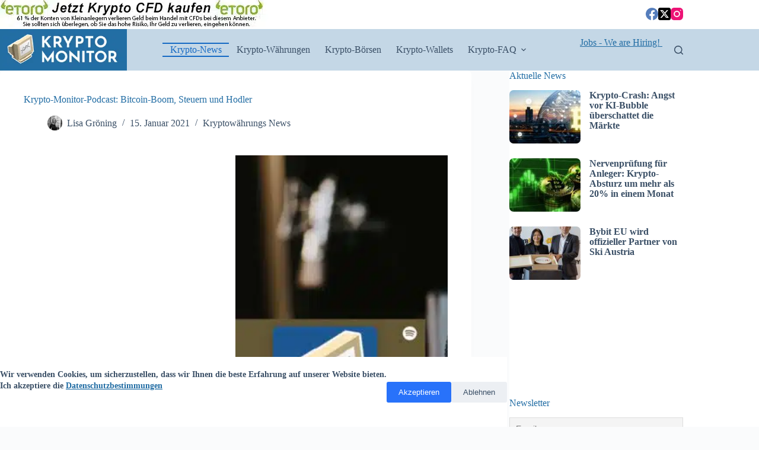

--- FILE ---
content_type: text/html; charset=UTF-8
request_url: https://www.krypto-monitor.com/news/krypto-monitor-podcast-kw2/
body_size: 23697
content:
<!doctype html>
<html lang="de" prefix="og: https://ogp.me/ns#">
<head>
	
	<meta charset="UTF-8">
	<meta name="viewport" content="width=device-width, initial-scale=1, maximum-scale=5, viewport-fit=cover">
	<link rel="profile" href="https://gmpg.org/xfn/11">

	
<!-- Suchmaschinen-Optimierung durch Rank Math PRO - https://rankmath.com/ -->
<title>Krypto-Monitor-Podcast: Bitcoin-Boom, Steuern und Hodler - Krypto Monitor</title>
<meta name="description" content="Neues Jahr, neues Glück? Haben Sie auch vom Bitcoin-Boom profitiert? Wir schauen auf die Kursbewegungen der letzten Wochen und wagen einige Prognosen."/>
<meta name="robots" content="follow, index, max-snippet:-1, max-video-preview:-1, max-image-preview:large"/>
<link rel="canonical" href="https://www.krypto-monitor.com/news/krypto-monitor-podcast-kw2/" />
<meta property="og:locale" content="de_DE" />
<meta property="og:type" content="article" />
<meta property="og:title" content="Krypto-Monitor-Podcast: Bitcoin-Boom, Steuern und Hodler - Krypto Monitor" />
<meta property="og:description" content="Neues Jahr, neues Glück? Haben Sie auch vom Bitcoin-Boom profitiert? Wir schauen auf die Kursbewegungen der letzten Wochen und wagen einige Prognosen." />
<meta property="og:url" content="https://www.krypto-monitor.com/news/krypto-monitor-podcast-kw2/" />
<meta property="og:site_name" content="Krypto Monitor" />
<meta property="article:section" content="Kryptowährungs News" />
<meta property="og:updated_time" content="2021-02-12T12:26:24+01:00" />
<meta property="og:image" content="https://www.krypto-monitor.com/wp-content/uploads/2020/05/podcast.jpg" />
<meta property="og:image:secure_url" content="https://www.krypto-monitor.com/wp-content/uploads/2020/05/podcast.jpg" />
<meta property="og:image:width" content="1024" />
<meta property="og:image:height" content="650" />
<meta property="og:image:alt" content="podcast" />
<meta property="og:image:type" content="image/jpeg" />
<meta property="article:published_time" content="2021-01-15T12:27:31+01:00" />
<meta property="article:modified_time" content="2021-02-12T12:26:24+01:00" />
<meta name="twitter:card" content="summary_large_image" />
<meta name="twitter:title" content="Krypto-Monitor-Podcast: Bitcoin-Boom, Steuern und Hodler - Krypto Monitor" />
<meta name="twitter:description" content="Neues Jahr, neues Glück? Haben Sie auch vom Bitcoin-Boom profitiert? Wir schauen auf die Kursbewegungen der letzten Wochen und wagen einige Prognosen." />
<meta name="twitter:image" content="https://www.krypto-monitor.com/wp-content/uploads/2020/05/podcast.jpg" />
<meta name="twitter:label1" content="Verfasst von" />
<meta name="twitter:data1" content="Lisa Gröning" />
<meta name="twitter:label2" content="Lesedauer" />
<meta name="twitter:data2" content="Weniger als eine Minute" />
<script type="application/ld+json" class="rank-math-schema">{"@context":"https://schema.org","@graph":[{"@type":["NewsMediaOrganization","Organization"],"@id":"https://www.krypto-monitor.com/#organization","name":"Krypto Monitor","url":"https://www.krypto-monitor.com","logo":{"@type":"ImageObject","@id":"https://www.krypto-monitor.com/#logo","url":"https://www.krypto-monitor.com/wp-content/uploads/2019/05/krypto-monitor-logo-300.png","contentUrl":"https://www.krypto-monitor.com/wp-content/uploads/2019/05/krypto-monitor-logo-300.png","caption":"Krypto Monitor","inLanguage":"de","width":"300","height":"98"}},{"@type":"WebSite","@id":"https://www.krypto-monitor.com/#website","url":"https://www.krypto-monitor.com","name":"Krypto Monitor","publisher":{"@id":"https://www.krypto-monitor.com/#organization"},"inLanguage":"de"},{"@type":"ImageObject","@id":"https://www.krypto-monitor.com/wp-content/uploads/2020/05/podcast.jpg","url":"https://www.krypto-monitor.com/wp-content/uploads/2020/05/podcast.jpg","width":"1024","height":"650","caption":"podcast","inLanguage":"de"},{"@type":"BreadcrumbList","@id":"https://www.krypto-monitor.com/news/krypto-monitor-podcast-kw2/#breadcrumb","itemListElement":[{"@type":"ListItem","position":"1","item":{"@id":"https://www.krypto-monitor.com","name":"Startseite"}},{"@type":"ListItem","position":"2","item":{"@id":"https://www.krypto-monitor.com/news/krypto-monitor-podcast-kw2/","name":"Krypto-Monitor-Podcast: Bitcoin-Boom, Steuern und Hodler"}}]},{"@type":"WebPage","@id":"https://www.krypto-monitor.com/news/krypto-monitor-podcast-kw2/#webpage","url":"https://www.krypto-monitor.com/news/krypto-monitor-podcast-kw2/","name":"Krypto-Monitor-Podcast: Bitcoin-Boom, Steuern und Hodler - Krypto Monitor","datePublished":"2021-01-15T12:27:31+01:00","dateModified":"2021-02-12T12:26:24+01:00","isPartOf":{"@id":"https://www.krypto-monitor.com/#website"},"primaryImageOfPage":{"@id":"https://www.krypto-monitor.com/wp-content/uploads/2020/05/podcast.jpg"},"inLanguage":"de","breadcrumb":{"@id":"https://www.krypto-monitor.com/news/krypto-monitor-podcast-kw2/#breadcrumb"}},{"@type":"Person","@id":"https://www.krypto-monitor.com/author/lisa/","name":"Lisa Gr\u00f6ning","description":"Lisa Gr\u00f6ning ist seit Beginn des Krypto-Monitors dabei und als stellvertretende Chefredakeurin f\u00fcr News \u00fcber Kryptow\u00e4hrungen zust\u00e4ndig","url":"https://www.krypto-monitor.com/author/lisa/","image":{"@type":"ImageObject","@id":"https://secure.gravatar.com/avatar/58482875ecb4c6050e76bbe6cd133113ba8cd0dceb1273576edad2289b04f991?s=96&amp;d=mm&amp;r=g","url":"https://secure.gravatar.com/avatar/58482875ecb4c6050e76bbe6cd133113ba8cd0dceb1273576edad2289b04f991?s=96&amp;d=mm&amp;r=g","caption":"Lisa Gr\u00f6ning","inLanguage":"de"},"sameAs":["https://www.krypto-monitor.com"],"worksFor":{"@id":"https://www.krypto-monitor.com/#organization"}},{"@type":"NewsArticle","headline":"Krypto-Monitor-Podcast: Bitcoin-Boom, Steuern und Hodler - Krypto Monitor","datePublished":"2021-01-15T12:27:31+01:00","dateModified":"2021-02-12T12:26:24+01:00","author":{"@id":"https://www.krypto-monitor.com/author/lisa/","name":"Lisa Gr\u00f6ning"},"publisher":{"@id":"https://www.krypto-monitor.com/#organization"},"description":"Neues Jahr, neues Gl\u00fcck? Haben Sie auch vom Bitcoin-Boom profitiert? Wir schauen auf die Kursbewegungen der letzten Wochen und wagen einige Prognosen.","name":"Krypto-Monitor-Podcast: Bitcoin-Boom, Steuern und Hodler - Krypto Monitor","@id":"https://www.krypto-monitor.com/news/krypto-monitor-podcast-kw2/#richSnippet","isPartOf":{"@id":"https://www.krypto-monitor.com/news/krypto-monitor-podcast-kw2/#webpage"},"image":{"@id":"https://www.krypto-monitor.com/wp-content/uploads/2020/05/podcast.jpg"},"inLanguage":"de","mainEntityOfPage":{"@id":"https://www.krypto-monitor.com/news/krypto-monitor-podcast-kw2/#webpage"}}]}</script>
<!-- /Rank Math WordPress SEO Plugin -->

<link rel='dns-prefetch' href='//www.googletagmanager.com' />
<link rel='dns-prefetch' href='//cdnjs.cloudflare.com' />
<link rel='dns-prefetch' href='//pagead2.googlesyndication.com' />
<link rel="alternate" type="application/rss+xml" title="Krypto Monitor &raquo; Feed" href="https://www.krypto-monitor.com/feed/" />
<link rel="alternate" type="application/rss+xml" title="Krypto Monitor &raquo; Kommentar-Feed" href="https://www.krypto-monitor.com/comments/feed/" />
<link rel="alternate" title="oEmbed (JSON)" type="application/json+oembed" href="https://www.krypto-monitor.com/wp-json/oembed/1.0/embed?url=https%3A%2F%2Fwww.krypto-monitor.com%2Fnews%2Fkrypto-monitor-podcast-kw2%2F" />
<link rel="alternate" title="oEmbed (XML)" type="text/xml+oembed" href="https://www.krypto-monitor.com/wp-json/oembed/1.0/embed?url=https%3A%2F%2Fwww.krypto-monitor.com%2Fnews%2Fkrypto-monitor-podcast-kw2%2F&#038;format=xml" />
<style id='wp-img-auto-sizes-contain-inline-css'>
img:is([sizes=auto i],[sizes^="auto," i]){contain-intrinsic-size:3000px 1500px}
/*# sourceURL=wp-img-auto-sizes-contain-inline-css */
</style>
<link rel='stylesheet' id='blocksy-dynamic-global-css' href='https://www.krypto-monitor.com/wp-content/uploads/blocksy/css/global.css?ver=36377' media='all' />
<link rel='stylesheet' id='pt-cv-public-style-css' href='https://www.krypto-monitor.com/wp-content/plugins/content-views-query-and-display-post-page/public/assets/css/cv.css?ver=4.2.1' media='all' />
<link rel='stylesheet' id='pt-cv-public-pro-style-css' href='https://www.krypto-monitor.com/wp-content/plugins/pt-content-views-pro/public/assets/css/cvpro.min.css?ver=5.8.7.1' media='all' />
<link rel='stylesheet' id='wp-block-library-css' href='https://www.krypto-monitor.com/wp-includes/css/dist/block-library/style.min.css?ver=6.9' media='all' />
<link rel='stylesheet' id='wp-components-css' href='https://www.krypto-monitor.com/wp-includes/css/dist/components/style.min.css?ver=6.9' media='all' />
<link rel='stylesheet' id='wp-preferences-css' href='https://www.krypto-monitor.com/wp-includes/css/dist/preferences/style.min.css?ver=6.9' media='all' />
<link rel='stylesheet' id='wp-block-editor-css' href='https://www.krypto-monitor.com/wp-includes/css/dist/block-editor/style.min.css?ver=6.9' media='all' />
<link rel='stylesheet' id='popup-maker-block-library-style-css' href='https://www.krypto-monitor.com/wp-content/plugins/popup-maker/dist/packages/block-library-style.css?ver=dbea705cfafe089d65f1' media='all' />
<style id='global-styles-inline-css'>
:root{--wp--preset--aspect-ratio--square: 1;--wp--preset--aspect-ratio--4-3: 4/3;--wp--preset--aspect-ratio--3-4: 3/4;--wp--preset--aspect-ratio--3-2: 3/2;--wp--preset--aspect-ratio--2-3: 2/3;--wp--preset--aspect-ratio--16-9: 16/9;--wp--preset--aspect-ratio--9-16: 9/16;--wp--preset--color--black: #000000;--wp--preset--color--cyan-bluish-gray: #abb8c3;--wp--preset--color--white: #ffffff;--wp--preset--color--pale-pink: #f78da7;--wp--preset--color--vivid-red: #cf2e2e;--wp--preset--color--luminous-vivid-orange: #ff6900;--wp--preset--color--luminous-vivid-amber: #fcb900;--wp--preset--color--light-green-cyan: #7bdcb5;--wp--preset--color--vivid-green-cyan: #00d084;--wp--preset--color--pale-cyan-blue: #8ed1fc;--wp--preset--color--vivid-cyan-blue: #0693e3;--wp--preset--color--vivid-purple: #9b51e0;--wp--preset--color--palette-color-1: var(--theme-palette-color-1, #2872fa);--wp--preset--color--palette-color-2: var(--theme-palette-color-2, #1559ed);--wp--preset--color--palette-color-3: var(--theme-palette-color-3, #3A4F66);--wp--preset--color--palette-color-4: var(--theme-palette-color-4, #192a3d);--wp--preset--color--palette-color-5: var(--theme-palette-color-5, #e1e8ed);--wp--preset--color--palette-color-6: var(--theme-palette-color-6, #f2f5f7);--wp--preset--color--palette-color-7: var(--theme-palette-color-7, #FAFBFC);--wp--preset--color--palette-color-8: var(--theme-palette-color-8, #ffffff);--wp--preset--gradient--vivid-cyan-blue-to-vivid-purple: linear-gradient(135deg,rgb(6,147,227) 0%,rgb(155,81,224) 100%);--wp--preset--gradient--light-green-cyan-to-vivid-green-cyan: linear-gradient(135deg,rgb(122,220,180) 0%,rgb(0,208,130) 100%);--wp--preset--gradient--luminous-vivid-amber-to-luminous-vivid-orange: linear-gradient(135deg,rgb(252,185,0) 0%,rgb(255,105,0) 100%);--wp--preset--gradient--luminous-vivid-orange-to-vivid-red: linear-gradient(135deg,rgb(255,105,0) 0%,rgb(207,46,46) 100%);--wp--preset--gradient--very-light-gray-to-cyan-bluish-gray: linear-gradient(135deg,rgb(238,238,238) 0%,rgb(169,184,195) 100%);--wp--preset--gradient--cool-to-warm-spectrum: linear-gradient(135deg,rgb(74,234,220) 0%,rgb(151,120,209) 20%,rgb(207,42,186) 40%,rgb(238,44,130) 60%,rgb(251,105,98) 80%,rgb(254,248,76) 100%);--wp--preset--gradient--blush-light-purple: linear-gradient(135deg,rgb(255,206,236) 0%,rgb(152,150,240) 100%);--wp--preset--gradient--blush-bordeaux: linear-gradient(135deg,rgb(254,205,165) 0%,rgb(254,45,45) 50%,rgb(107,0,62) 100%);--wp--preset--gradient--luminous-dusk: linear-gradient(135deg,rgb(255,203,112) 0%,rgb(199,81,192) 50%,rgb(65,88,208) 100%);--wp--preset--gradient--pale-ocean: linear-gradient(135deg,rgb(255,245,203) 0%,rgb(182,227,212) 50%,rgb(51,167,181) 100%);--wp--preset--gradient--electric-grass: linear-gradient(135deg,rgb(202,248,128) 0%,rgb(113,206,126) 100%);--wp--preset--gradient--midnight: linear-gradient(135deg,rgb(2,3,129) 0%,rgb(40,116,252) 100%);--wp--preset--gradient--juicy-peach: linear-gradient(to right, #ffecd2 0%, #fcb69f 100%);--wp--preset--gradient--young-passion: linear-gradient(to right, #ff8177 0%, #ff867a 0%, #ff8c7f 21%, #f99185 52%, #cf556c 78%, #b12a5b 100%);--wp--preset--gradient--true-sunset: linear-gradient(to right, #fa709a 0%, #fee140 100%);--wp--preset--gradient--morpheus-den: linear-gradient(to top, #30cfd0 0%, #330867 100%);--wp--preset--gradient--plum-plate: linear-gradient(135deg, #667eea 0%, #764ba2 100%);--wp--preset--gradient--aqua-splash: linear-gradient(15deg, #13547a 0%, #80d0c7 100%);--wp--preset--gradient--love-kiss: linear-gradient(to top, #ff0844 0%, #ffb199 100%);--wp--preset--gradient--new-retrowave: linear-gradient(to top, #3b41c5 0%, #a981bb 49%, #ffc8a9 100%);--wp--preset--gradient--plum-bath: linear-gradient(to top, #cc208e 0%, #6713d2 100%);--wp--preset--gradient--high-flight: linear-gradient(to right, #0acffe 0%, #495aff 100%);--wp--preset--gradient--teen-party: linear-gradient(-225deg, #FF057C 0%, #8D0B93 50%, #321575 100%);--wp--preset--gradient--fabled-sunset: linear-gradient(-225deg, #231557 0%, #44107A 29%, #FF1361 67%, #FFF800 100%);--wp--preset--gradient--arielle-smile: radial-gradient(circle 248px at center, #16d9e3 0%, #30c7ec 47%, #46aef7 100%);--wp--preset--gradient--itmeo-branding: linear-gradient(180deg, #2af598 0%, #009efd 100%);--wp--preset--gradient--deep-blue: linear-gradient(to right, #6a11cb 0%, #2575fc 100%);--wp--preset--gradient--strong-bliss: linear-gradient(to right, #f78ca0 0%, #f9748f 19%, #fd868c 60%, #fe9a8b 100%);--wp--preset--gradient--sweet-period: linear-gradient(to top, #3f51b1 0%, #5a55ae 13%, #7b5fac 25%, #8f6aae 38%, #a86aa4 50%, #cc6b8e 62%, #f18271 75%, #f3a469 87%, #f7c978 100%);--wp--preset--gradient--purple-division: linear-gradient(to top, #7028e4 0%, #e5b2ca 100%);--wp--preset--gradient--cold-evening: linear-gradient(to top, #0c3483 0%, #a2b6df 100%, #6b8cce 100%, #a2b6df 100%);--wp--preset--gradient--mountain-rock: linear-gradient(to right, #868f96 0%, #596164 100%);--wp--preset--gradient--desert-hump: linear-gradient(to top, #c79081 0%, #dfa579 100%);--wp--preset--gradient--ethernal-constance: linear-gradient(to top, #09203f 0%, #537895 100%);--wp--preset--gradient--happy-memories: linear-gradient(-60deg, #ff5858 0%, #f09819 100%);--wp--preset--gradient--grown-early: linear-gradient(to top, #0ba360 0%, #3cba92 100%);--wp--preset--gradient--morning-salad: linear-gradient(-225deg, #B7F8DB 0%, #50A7C2 100%);--wp--preset--gradient--night-call: linear-gradient(-225deg, #AC32E4 0%, #7918F2 48%, #4801FF 100%);--wp--preset--gradient--mind-crawl: linear-gradient(-225deg, #473B7B 0%, #3584A7 51%, #30D2BE 100%);--wp--preset--gradient--angel-care: linear-gradient(-225deg, #FFE29F 0%, #FFA99F 48%, #FF719A 100%);--wp--preset--gradient--juicy-cake: linear-gradient(to top, #e14fad 0%, #f9d423 100%);--wp--preset--gradient--rich-metal: linear-gradient(to right, #d7d2cc 0%, #304352 100%);--wp--preset--gradient--mole-hall: linear-gradient(-20deg, #616161 0%, #9bc5c3 100%);--wp--preset--gradient--cloudy-knoxville: linear-gradient(120deg, #fdfbfb 0%, #ebedee 100%);--wp--preset--gradient--soft-grass: linear-gradient(to top, #c1dfc4 0%, #deecdd 100%);--wp--preset--gradient--saint-petersburg: linear-gradient(135deg, #f5f7fa 0%, #c3cfe2 100%);--wp--preset--gradient--everlasting-sky: linear-gradient(135deg, #fdfcfb 0%, #e2d1c3 100%);--wp--preset--gradient--kind-steel: linear-gradient(-20deg, #e9defa 0%, #fbfcdb 100%);--wp--preset--gradient--over-sun: linear-gradient(60deg, #abecd6 0%, #fbed96 100%);--wp--preset--gradient--premium-white: linear-gradient(to top, #d5d4d0 0%, #d5d4d0 1%, #eeeeec 31%, #efeeec 75%, #e9e9e7 100%);--wp--preset--gradient--clean-mirror: linear-gradient(45deg, #93a5cf 0%, #e4efe9 100%);--wp--preset--gradient--wild-apple: linear-gradient(to top, #d299c2 0%, #fef9d7 100%);--wp--preset--gradient--snow-again: linear-gradient(to top, #e6e9f0 0%, #eef1f5 100%);--wp--preset--gradient--confident-cloud: linear-gradient(to top, #dad4ec 0%, #dad4ec 1%, #f3e7e9 100%);--wp--preset--gradient--glass-water: linear-gradient(to top, #dfe9f3 0%, white 100%);--wp--preset--gradient--perfect-white: linear-gradient(-225deg, #E3FDF5 0%, #FFE6FA 100%);--wp--preset--font-size--small: 13px;--wp--preset--font-size--medium: 20px;--wp--preset--font-size--large: clamp(22px, 1.375rem + ((1vw - 3.2px) * 0.625), 30px);--wp--preset--font-size--x-large: clamp(30px, 1.875rem + ((1vw - 3.2px) * 1.563), 50px);--wp--preset--font-size--xx-large: clamp(45px, 2.813rem + ((1vw - 3.2px) * 2.734), 80px);--wp--preset--spacing--20: 0.44rem;--wp--preset--spacing--30: 0.67rem;--wp--preset--spacing--40: 1rem;--wp--preset--spacing--50: 1.5rem;--wp--preset--spacing--60: 2.25rem;--wp--preset--spacing--70: 3.38rem;--wp--preset--spacing--80: 5.06rem;--wp--preset--shadow--natural: 6px 6px 9px rgba(0, 0, 0, 0.2);--wp--preset--shadow--deep: 12px 12px 50px rgba(0, 0, 0, 0.4);--wp--preset--shadow--sharp: 6px 6px 0px rgba(0, 0, 0, 0.2);--wp--preset--shadow--outlined: 6px 6px 0px -3px rgb(255, 255, 255), 6px 6px rgb(0, 0, 0);--wp--preset--shadow--crisp: 6px 6px 0px rgb(0, 0, 0);}:root { --wp--style--global--content-size: var(--theme-block-max-width);--wp--style--global--wide-size: var(--theme-block-wide-max-width); }:where(body) { margin: 0; }.wp-site-blocks > .alignleft { float: left; margin-right: 2em; }.wp-site-blocks > .alignright { float: right; margin-left: 2em; }.wp-site-blocks > .aligncenter { justify-content: center; margin-left: auto; margin-right: auto; }:where(.wp-site-blocks) > * { margin-block-start: var(--theme-content-spacing); margin-block-end: 0; }:where(.wp-site-blocks) > :first-child { margin-block-start: 0; }:where(.wp-site-blocks) > :last-child { margin-block-end: 0; }:root { --wp--style--block-gap: var(--theme-content-spacing); }:root :where(.is-layout-flow) > :first-child{margin-block-start: 0;}:root :where(.is-layout-flow) > :last-child{margin-block-end: 0;}:root :where(.is-layout-flow) > *{margin-block-start: var(--theme-content-spacing);margin-block-end: 0;}:root :where(.is-layout-constrained) > :first-child{margin-block-start: 0;}:root :where(.is-layout-constrained) > :last-child{margin-block-end: 0;}:root :where(.is-layout-constrained) > *{margin-block-start: var(--theme-content-spacing);margin-block-end: 0;}:root :where(.is-layout-flex){gap: var(--theme-content-spacing);}:root :where(.is-layout-grid){gap: var(--theme-content-spacing);}.is-layout-flow > .alignleft{float: left;margin-inline-start: 0;margin-inline-end: 2em;}.is-layout-flow > .alignright{float: right;margin-inline-start: 2em;margin-inline-end: 0;}.is-layout-flow > .aligncenter{margin-left: auto !important;margin-right: auto !important;}.is-layout-constrained > .alignleft{float: left;margin-inline-start: 0;margin-inline-end: 2em;}.is-layout-constrained > .alignright{float: right;margin-inline-start: 2em;margin-inline-end: 0;}.is-layout-constrained > .aligncenter{margin-left: auto !important;margin-right: auto !important;}.is-layout-constrained > :where(:not(.alignleft):not(.alignright):not(.alignfull)){max-width: var(--wp--style--global--content-size);margin-left: auto !important;margin-right: auto !important;}.is-layout-constrained > .alignwide{max-width: var(--wp--style--global--wide-size);}body .is-layout-flex{display: flex;}.is-layout-flex{flex-wrap: wrap;align-items: center;}.is-layout-flex > :is(*, div){margin: 0;}body .is-layout-grid{display: grid;}.is-layout-grid > :is(*, div){margin: 0;}body{padding-top: 0px;padding-right: 0px;padding-bottom: 0px;padding-left: 0px;}:root :where(.wp-element-button, .wp-block-button__link){font-style: inherit;font-weight: inherit;letter-spacing: inherit;text-transform: inherit;}.has-black-color{color: var(--wp--preset--color--black) !important;}.has-cyan-bluish-gray-color{color: var(--wp--preset--color--cyan-bluish-gray) !important;}.has-white-color{color: var(--wp--preset--color--white) !important;}.has-pale-pink-color{color: var(--wp--preset--color--pale-pink) !important;}.has-vivid-red-color{color: var(--wp--preset--color--vivid-red) !important;}.has-luminous-vivid-orange-color{color: var(--wp--preset--color--luminous-vivid-orange) !important;}.has-luminous-vivid-amber-color{color: var(--wp--preset--color--luminous-vivid-amber) !important;}.has-light-green-cyan-color{color: var(--wp--preset--color--light-green-cyan) !important;}.has-vivid-green-cyan-color{color: var(--wp--preset--color--vivid-green-cyan) !important;}.has-pale-cyan-blue-color{color: var(--wp--preset--color--pale-cyan-blue) !important;}.has-vivid-cyan-blue-color{color: var(--wp--preset--color--vivid-cyan-blue) !important;}.has-vivid-purple-color{color: var(--wp--preset--color--vivid-purple) !important;}.has-palette-color-1-color{color: var(--wp--preset--color--palette-color-1) !important;}.has-palette-color-2-color{color: var(--wp--preset--color--palette-color-2) !important;}.has-palette-color-3-color{color: var(--wp--preset--color--palette-color-3) !important;}.has-palette-color-4-color{color: var(--wp--preset--color--palette-color-4) !important;}.has-palette-color-5-color{color: var(--wp--preset--color--palette-color-5) !important;}.has-palette-color-6-color{color: var(--wp--preset--color--palette-color-6) !important;}.has-palette-color-7-color{color: var(--wp--preset--color--palette-color-7) !important;}.has-palette-color-8-color{color: var(--wp--preset--color--palette-color-8) !important;}.has-black-background-color{background-color: var(--wp--preset--color--black) !important;}.has-cyan-bluish-gray-background-color{background-color: var(--wp--preset--color--cyan-bluish-gray) !important;}.has-white-background-color{background-color: var(--wp--preset--color--white) !important;}.has-pale-pink-background-color{background-color: var(--wp--preset--color--pale-pink) !important;}.has-vivid-red-background-color{background-color: var(--wp--preset--color--vivid-red) !important;}.has-luminous-vivid-orange-background-color{background-color: var(--wp--preset--color--luminous-vivid-orange) !important;}.has-luminous-vivid-amber-background-color{background-color: var(--wp--preset--color--luminous-vivid-amber) !important;}.has-light-green-cyan-background-color{background-color: var(--wp--preset--color--light-green-cyan) !important;}.has-vivid-green-cyan-background-color{background-color: var(--wp--preset--color--vivid-green-cyan) !important;}.has-pale-cyan-blue-background-color{background-color: var(--wp--preset--color--pale-cyan-blue) !important;}.has-vivid-cyan-blue-background-color{background-color: var(--wp--preset--color--vivid-cyan-blue) !important;}.has-vivid-purple-background-color{background-color: var(--wp--preset--color--vivid-purple) !important;}.has-palette-color-1-background-color{background-color: var(--wp--preset--color--palette-color-1) !important;}.has-palette-color-2-background-color{background-color: var(--wp--preset--color--palette-color-2) !important;}.has-palette-color-3-background-color{background-color: var(--wp--preset--color--palette-color-3) !important;}.has-palette-color-4-background-color{background-color: var(--wp--preset--color--palette-color-4) !important;}.has-palette-color-5-background-color{background-color: var(--wp--preset--color--palette-color-5) !important;}.has-palette-color-6-background-color{background-color: var(--wp--preset--color--palette-color-6) !important;}.has-palette-color-7-background-color{background-color: var(--wp--preset--color--palette-color-7) !important;}.has-palette-color-8-background-color{background-color: var(--wp--preset--color--palette-color-8) !important;}.has-black-border-color{border-color: var(--wp--preset--color--black) !important;}.has-cyan-bluish-gray-border-color{border-color: var(--wp--preset--color--cyan-bluish-gray) !important;}.has-white-border-color{border-color: var(--wp--preset--color--white) !important;}.has-pale-pink-border-color{border-color: var(--wp--preset--color--pale-pink) !important;}.has-vivid-red-border-color{border-color: var(--wp--preset--color--vivid-red) !important;}.has-luminous-vivid-orange-border-color{border-color: var(--wp--preset--color--luminous-vivid-orange) !important;}.has-luminous-vivid-amber-border-color{border-color: var(--wp--preset--color--luminous-vivid-amber) !important;}.has-light-green-cyan-border-color{border-color: var(--wp--preset--color--light-green-cyan) !important;}.has-vivid-green-cyan-border-color{border-color: var(--wp--preset--color--vivid-green-cyan) !important;}.has-pale-cyan-blue-border-color{border-color: var(--wp--preset--color--pale-cyan-blue) !important;}.has-vivid-cyan-blue-border-color{border-color: var(--wp--preset--color--vivid-cyan-blue) !important;}.has-vivid-purple-border-color{border-color: var(--wp--preset--color--vivid-purple) !important;}.has-palette-color-1-border-color{border-color: var(--wp--preset--color--palette-color-1) !important;}.has-palette-color-2-border-color{border-color: var(--wp--preset--color--palette-color-2) !important;}.has-palette-color-3-border-color{border-color: var(--wp--preset--color--palette-color-3) !important;}.has-palette-color-4-border-color{border-color: var(--wp--preset--color--palette-color-4) !important;}.has-palette-color-5-border-color{border-color: var(--wp--preset--color--palette-color-5) !important;}.has-palette-color-6-border-color{border-color: var(--wp--preset--color--palette-color-6) !important;}.has-palette-color-7-border-color{border-color: var(--wp--preset--color--palette-color-7) !important;}.has-palette-color-8-border-color{border-color: var(--wp--preset--color--palette-color-8) !important;}.has-vivid-cyan-blue-to-vivid-purple-gradient-background{background: var(--wp--preset--gradient--vivid-cyan-blue-to-vivid-purple) !important;}.has-light-green-cyan-to-vivid-green-cyan-gradient-background{background: var(--wp--preset--gradient--light-green-cyan-to-vivid-green-cyan) !important;}.has-luminous-vivid-amber-to-luminous-vivid-orange-gradient-background{background: var(--wp--preset--gradient--luminous-vivid-amber-to-luminous-vivid-orange) !important;}.has-luminous-vivid-orange-to-vivid-red-gradient-background{background: var(--wp--preset--gradient--luminous-vivid-orange-to-vivid-red) !important;}.has-very-light-gray-to-cyan-bluish-gray-gradient-background{background: var(--wp--preset--gradient--very-light-gray-to-cyan-bluish-gray) !important;}.has-cool-to-warm-spectrum-gradient-background{background: var(--wp--preset--gradient--cool-to-warm-spectrum) !important;}.has-blush-light-purple-gradient-background{background: var(--wp--preset--gradient--blush-light-purple) !important;}.has-blush-bordeaux-gradient-background{background: var(--wp--preset--gradient--blush-bordeaux) !important;}.has-luminous-dusk-gradient-background{background: var(--wp--preset--gradient--luminous-dusk) !important;}.has-pale-ocean-gradient-background{background: var(--wp--preset--gradient--pale-ocean) !important;}.has-electric-grass-gradient-background{background: var(--wp--preset--gradient--electric-grass) !important;}.has-midnight-gradient-background{background: var(--wp--preset--gradient--midnight) !important;}.has-juicy-peach-gradient-background{background: var(--wp--preset--gradient--juicy-peach) !important;}.has-young-passion-gradient-background{background: var(--wp--preset--gradient--young-passion) !important;}.has-true-sunset-gradient-background{background: var(--wp--preset--gradient--true-sunset) !important;}.has-morpheus-den-gradient-background{background: var(--wp--preset--gradient--morpheus-den) !important;}.has-plum-plate-gradient-background{background: var(--wp--preset--gradient--plum-plate) !important;}.has-aqua-splash-gradient-background{background: var(--wp--preset--gradient--aqua-splash) !important;}.has-love-kiss-gradient-background{background: var(--wp--preset--gradient--love-kiss) !important;}.has-new-retrowave-gradient-background{background: var(--wp--preset--gradient--new-retrowave) !important;}.has-plum-bath-gradient-background{background: var(--wp--preset--gradient--plum-bath) !important;}.has-high-flight-gradient-background{background: var(--wp--preset--gradient--high-flight) !important;}.has-teen-party-gradient-background{background: var(--wp--preset--gradient--teen-party) !important;}.has-fabled-sunset-gradient-background{background: var(--wp--preset--gradient--fabled-sunset) !important;}.has-arielle-smile-gradient-background{background: var(--wp--preset--gradient--arielle-smile) !important;}.has-itmeo-branding-gradient-background{background: var(--wp--preset--gradient--itmeo-branding) !important;}.has-deep-blue-gradient-background{background: var(--wp--preset--gradient--deep-blue) !important;}.has-strong-bliss-gradient-background{background: var(--wp--preset--gradient--strong-bliss) !important;}.has-sweet-period-gradient-background{background: var(--wp--preset--gradient--sweet-period) !important;}.has-purple-division-gradient-background{background: var(--wp--preset--gradient--purple-division) !important;}.has-cold-evening-gradient-background{background: var(--wp--preset--gradient--cold-evening) !important;}.has-mountain-rock-gradient-background{background: var(--wp--preset--gradient--mountain-rock) !important;}.has-desert-hump-gradient-background{background: var(--wp--preset--gradient--desert-hump) !important;}.has-ethernal-constance-gradient-background{background: var(--wp--preset--gradient--ethernal-constance) !important;}.has-happy-memories-gradient-background{background: var(--wp--preset--gradient--happy-memories) !important;}.has-grown-early-gradient-background{background: var(--wp--preset--gradient--grown-early) !important;}.has-morning-salad-gradient-background{background: var(--wp--preset--gradient--morning-salad) !important;}.has-night-call-gradient-background{background: var(--wp--preset--gradient--night-call) !important;}.has-mind-crawl-gradient-background{background: var(--wp--preset--gradient--mind-crawl) !important;}.has-angel-care-gradient-background{background: var(--wp--preset--gradient--angel-care) !important;}.has-juicy-cake-gradient-background{background: var(--wp--preset--gradient--juicy-cake) !important;}.has-rich-metal-gradient-background{background: var(--wp--preset--gradient--rich-metal) !important;}.has-mole-hall-gradient-background{background: var(--wp--preset--gradient--mole-hall) !important;}.has-cloudy-knoxville-gradient-background{background: var(--wp--preset--gradient--cloudy-knoxville) !important;}.has-soft-grass-gradient-background{background: var(--wp--preset--gradient--soft-grass) !important;}.has-saint-petersburg-gradient-background{background: var(--wp--preset--gradient--saint-petersburg) !important;}.has-everlasting-sky-gradient-background{background: var(--wp--preset--gradient--everlasting-sky) !important;}.has-kind-steel-gradient-background{background: var(--wp--preset--gradient--kind-steel) !important;}.has-over-sun-gradient-background{background: var(--wp--preset--gradient--over-sun) !important;}.has-premium-white-gradient-background{background: var(--wp--preset--gradient--premium-white) !important;}.has-clean-mirror-gradient-background{background: var(--wp--preset--gradient--clean-mirror) !important;}.has-wild-apple-gradient-background{background: var(--wp--preset--gradient--wild-apple) !important;}.has-snow-again-gradient-background{background: var(--wp--preset--gradient--snow-again) !important;}.has-confident-cloud-gradient-background{background: var(--wp--preset--gradient--confident-cloud) !important;}.has-glass-water-gradient-background{background: var(--wp--preset--gradient--glass-water) !important;}.has-perfect-white-gradient-background{background: var(--wp--preset--gradient--perfect-white) !important;}.has-small-font-size{font-size: var(--wp--preset--font-size--small) !important;}.has-medium-font-size{font-size: var(--wp--preset--font-size--medium) !important;}.has-large-font-size{font-size: var(--wp--preset--font-size--large) !important;}.has-x-large-font-size{font-size: var(--wp--preset--font-size--x-large) !important;}.has-xx-large-font-size{font-size: var(--wp--preset--font-size--xx-large) !important;}
:root :where(.wp-block-pullquote){font-size: clamp(0.984em, 0.984rem + ((1vw - 0.2em) * 0.645), 1.5em);line-height: 1.6;}
/*# sourceURL=global-styles-inline-css */
</style>
<link rel='stylesheet' id='gn-frontend-gnfollow-style-css' href='https://www.krypto-monitor.com/wp-content/plugins/gn-publisher/assets/css/gn-frontend-gnfollow.min.css?ver=1.5.26' media='all' />
<link rel='stylesheet' id='ct-main-styles-css' href='https://www.krypto-monitor.com/wp-content/themes/blocksy/static/bundle/main.min.css?ver=2.1.25' media='all' />
<link rel='stylesheet' id='ct-page-title-styles-css' href='https://www.krypto-monitor.com/wp-content/themes/blocksy/static/bundle/page-title.min.css?ver=2.1.25' media='all' />
<link rel='stylesheet' id='ct-sidebar-styles-css' href='https://www.krypto-monitor.com/wp-content/themes/blocksy/static/bundle/sidebar.min.css?ver=2.1.25' media='all' />
<link rel='stylesheet' id='ct-author-box-styles-css' href='https://www.krypto-monitor.com/wp-content/themes/blocksy/static/bundle/author-box.min.css?ver=2.1.25' media='all' />
<link rel='stylesheet' id='ct-share-box-styles-css' href='https://www.krypto-monitor.com/wp-content/themes/blocksy/static/bundle/share-box.min.css?ver=2.1.25' media='all' />
<link rel='stylesheet' id='newsletter-css' href='https://www.krypto-monitor.com/wp-content/plugins/newsletter/style.css?ver=9.1.1' media='all' />
<link rel='stylesheet' id='tablepress-default-css' href='https://www.krypto-monitor.com/wp-content/tablepress-combined.min.css?ver=42' media='all' />
<link rel='stylesheet' id='tablepress-responsive-tables-css' href='https://www.krypto-monitor.com/wp-content/plugins/tablepress-responsive-tables/css/tablepress-responsive.min.css?ver=1.8' media='all' />
<link rel='stylesheet' id='popup-maker-site-css' href='//www.krypto-monitor.com/wp-content/uploads/pum/pum-site-styles.css?generated=1748777077&#038;ver=1.21.5' media='all' />
<style id='generateblocks-inline-css'>
:root{--gb-container-width:1100px;}.gb-container .wp-block-image img{vertical-align:middle;}.gb-grid-wrapper .wp-block-image{margin-bottom:0;}.gb-highlight{background:none;}.gb-shape{line-height:0;}
/*# sourceURL=generateblocks-inline-css */
</style>
<link rel='stylesheet' id='blocksy-ext-mega-menu-styles-css' href='https://www.krypto-monitor.com/wp-content/plugins/blocksy-companion-pro/framework/premium/extensions/mega-menu/static/bundle/main.min.css?ver=2.1.25' media='all' />
<link rel='stylesheet' id='blocksy-ext-trending-styles-css' href='https://www.krypto-monitor.com/wp-content/plugins/blocksy-companion-pro/framework/extensions/trending/static/bundle/main.min.css?ver=2.1.25' media='all' />
<link rel='stylesheet' id='blocksy-ext-post-types-extra-styles-css' href='https://www.krypto-monitor.com/wp-content/plugins/blocksy-companion-pro/framework/premium/extensions/post-types-extra/static/bundle/main.min.css?ver=2.1.25' media='all' />
<link rel='stylesheet' id='mcw-crypto-css' href='https://www.krypto-monitor.com/wp-content/plugins/massive-cryptocurrency-widgets/assets/public/css/style.css?ver=3.3.1' media='all' />
<link rel='stylesheet' id='mcw-crypto-select-css' href='https://www.krypto-monitor.com/wp-content/plugins/massive-cryptocurrency-widgets/assets/public/css/selectize.custom.css?ver=3.3.1' media='all' />
<link rel='stylesheet' id='mcw-crypto-datatable-css' href='https://www.krypto-monitor.com/wp-content/plugins/massive-cryptocurrency-widgets/assets/public/css/jquery.dataTables.min.css?ver=1.10.16' media='all' />
<script src="https://www.krypto-monitor.com/wp-includes/js/jquery/jquery.min.js?ver=3.7.1" id="jquery-core-js"></script>
<script src="https://www.krypto-monitor.com/wp-includes/js/jquery/jquery-migrate.min.js?ver=3.4.1" id="jquery-migrate-js"></script>
<script src="https://www.krypto-monitor.com/wp-content/plugins/html5-cumulus/inc/jquery.tagcanvas.min.js?ver=6.9" id="h5c-tagcanvas-js"></script>

<!-- Google Tag (gtac.js) durch Site-Kit hinzugefügt -->
<!-- Von Site Kit hinzugefügtes Google-Analytics-Snippet -->
<script src="https://www.googletagmanager.com/gtag/js?id=G-8JQ5HZ0PKR" id="google_gtagjs-js" async></script>
<script id="google_gtagjs-js-after">
window.dataLayer = window.dataLayer || [];function gtag(){dataLayer.push(arguments);}
gtag("set","linker",{"domains":["www.krypto-monitor.com"]});
gtag("js", new Date());
gtag("set", "developer_id.dZTNiMT", true);
gtag("config", "G-8JQ5HZ0PKR");
//# sourceURL=google_gtagjs-js-after
</script>
<link rel="https://api.w.org/" href="https://www.krypto-monitor.com/wp-json/" /><link rel="alternate" title="JSON" type="application/json" href="https://www.krypto-monitor.com/wp-json/wp/v2/posts/6183" /><link rel="EditURI" type="application/rsd+xml" title="RSD" href="https://www.krypto-monitor.com/xmlrpc.php?rsd" />
<meta name="generator" content="WordPress 6.9" />
<link rel='shortlink' href='https://www.krypto-monitor.com/?p=6183' />
<meta name="generator" content="Site Kit by Google 1.170.0" /><noscript><link rel='stylesheet' href='https://www.krypto-monitor.com/wp-content/themes/blocksy/static/bundle/no-scripts.min.css' type='text/css'></noscript>

<!-- Durch Site Kit hinzugefügte Google AdSense Metatags -->
<meta name="google-adsense-platform-account" content="ca-host-pub-2644536267352236">
<meta name="google-adsense-platform-domain" content="sitekit.withgoogle.com">
<!-- Beende durch Site Kit hinzugefügte Google AdSense Metatags -->
      <meta name="onesignal" content="wordpress-plugin"/>
            <script>

      window.OneSignalDeferred = window.OneSignalDeferred || [];

      OneSignalDeferred.push(function(OneSignal) {
        var oneSignal_options = {};
        window._oneSignalInitOptions = oneSignal_options;

        oneSignal_options['serviceWorkerParam'] = { scope: '/' };
oneSignal_options['serviceWorkerPath'] = 'OneSignalSDKWorker.js.php';

        OneSignal.Notifications.setDefaultUrl("https://www.krypto-monitor.com");

        oneSignal_options['wordpress'] = true;
oneSignal_options['appId'] = '63969ce5-acc2-4fe6-b890-94aacfb29cb1';
oneSignal_options['allowLocalhostAsSecureOrigin'] = true;
oneSignal_options['welcomeNotification'] = { };
oneSignal_options['welcomeNotification']['title'] = "";
oneSignal_options['welcomeNotification']['message'] = "";
oneSignal_options['path'] = "https://www.krypto-monitor.com/wp-content/plugins/onesignal-free-web-push-notifications/sdk_files/";
oneSignal_options['safari_web_id'] = "web.onesignal.auto.662c778c-4ab6-4517-8ad0-9e9a32a53670";
oneSignal_options['persistNotification'] = true;
oneSignal_options['promptOptions'] = { };
oneSignal_options['notifyButton'] = { };
oneSignal_options['notifyButton']['enable'] = true;
oneSignal_options['notifyButton']['position'] = 'bottom-right';
oneSignal_options['notifyButton']['theme'] = 'default';
oneSignal_options['notifyButton']['size'] = 'medium';
oneSignal_options['notifyButton']['showCredit'] = true;
oneSignal_options['notifyButton']['text'] = {};
              OneSignal.init(window._oneSignalInitOptions);
                    });

      function documentInitOneSignal() {
        var oneSignal_elements = document.getElementsByClassName("OneSignal-prompt");

        var oneSignalLinkClickHandler = function(event) { OneSignal.Notifications.requestPermission(); event.preventDefault(); };        for(var i = 0; i < oneSignal_elements.length; i++)
          oneSignal_elements[i].addEventListener('click', oneSignalLinkClickHandler, false);
      }

      if (document.readyState === 'complete') {
           documentInitOneSignal();
      }
      else {
           window.addEventListener("load", function(event){
               documentInitOneSignal();
          });
      }
    </script>

<!-- Von Site Kit hinzugefügtes Google-AdSense-Snippet -->
<script async src="https://pagead2.googlesyndication.com/pagead/js/adsbygoogle.js?client=ca-pub-3356251065659461&amp;host=ca-host-pub-2644536267352236" crossorigin="anonymous"></script>

<!-- Ende des von Site Kit hinzugefügten Google-AdSense-Snippets -->
<link rel="icon" href="https://www.krypto-monitor.com/wp-content/uploads/2021/01/cropped-krypto-monitor-com-150x150.png" sizes="32x32" />
<link rel="icon" href="https://www.krypto-monitor.com/wp-content/uploads/2021/01/cropped-krypto-monitor-com-300x300.png" sizes="192x192" />
<link rel="apple-touch-icon" href="https://www.krypto-monitor.com/wp-content/uploads/2021/01/cropped-krypto-monitor-com-300x300.png" />
<meta name="msapplication-TileImage" content="https://www.krypto-monitor.com/wp-content/uploads/2021/01/cropped-krypto-monitor-com-300x300.png" />
		<style id="wp-custom-css">
			.gb-button-wrapper .gb-button-d828a8b7, .gb-button-wrapper .gb-button-d828a8b7:visited {
	width: 350px;
}


.dtr-title {
	display:block !important
}


.wp-block-group.ConvButtonTicker {
	position:relative;
    margin-top:-55px!important;
}

.ConvButtonTickerEtoroText {

    margin-top:-21px!important;

}


  .social-links {
    display: flex;
    flex-wrap: wrap;
    justify-content: space-between;
  }
  .social-links a {
    flex: 0 1 23%; /* Adjust the width to fit 4 items in a row */
    text-align: center;
    margin-bottom: 10px; /* Add space between rows */
  }
  .social-links img {
    max-width: 100%;
    height: auto;
  }
		</style>
			</head>


<body class="wp-singular post-template-default single single-post postid-6183 single-format-standard wp-custom-logo wp-embed-responsive wp-theme-blocksy" data-link="type-2" data-prefix="single_blog_post" data-header="type-1" data-footer="type-1" itemscope="itemscope" itemtype="https://schema.org/Blog">

<a class="skip-link screen-reader-text" href="#main">Zum Inhalt springen</a><div class="ct-drawer-canvas" data-location="start">
		<div id="search-modal" class="ct-panel" data-behaviour="modal" role="dialog" aria-label="Suchmodal" inert>
			<div class="ct-panel-actions">
				<button class="ct-toggle-close" data-type="type-1" aria-label="Suchmodal schließen">
					<svg class="ct-icon" width="12" height="12" viewBox="0 0 15 15"><path d="M1 15a1 1 0 01-.71-.29 1 1 0 010-1.41l5.8-5.8-5.8-5.8A1 1 0 011.7.29l5.8 5.8 5.8-5.8a1 1 0 011.41 1.41l-5.8 5.8 5.8 5.8a1 1 0 01-1.41 1.41l-5.8-5.8-5.8 5.8A1 1 0 011 15z"/></svg>				</button>
			</div>

			<div class="ct-panel-content">
				

<form role="search" method="get" class="ct-search-form"  action="https://www.krypto-monitor.com/" aria-haspopup="listbox" data-live-results="thumbs">

	<input
		type="search" class="modal-field"		placeholder="Suchen"
		value=""
		name="s"
		autocomplete="off"
		title="Suchen nach…"
		aria-label="Suchen nach…"
			>

	<div class="ct-search-form-controls">
		
		<button type="submit" class="wp-element-button" data-button="icon" aria-label="Such-Button">
			<svg class="ct-icon ct-search-button-content" aria-hidden="true" width="15" height="15" viewBox="0 0 15 15"><path d="M14.8,13.7L12,11c0.9-1.2,1.5-2.6,1.5-4.2c0-3.7-3-6.8-6.8-6.8S0,3,0,6.8s3,6.8,6.8,6.8c1.6,0,3.1-0.6,4.2-1.5l2.8,2.8c0.1,0.1,0.3,0.2,0.5,0.2s0.4-0.1,0.5-0.2C15.1,14.5,15.1,14,14.8,13.7z M1.5,6.8c0-2.9,2.4-5.2,5.2-5.2S12,3.9,12,6.8S9.6,12,6.8,12S1.5,9.6,1.5,6.8z"/></svg>
			<span class="ct-ajax-loader">
				<svg viewBox="0 0 24 24">
					<circle cx="12" cy="12" r="10" opacity="0.2" fill="none" stroke="currentColor" stroke-miterlimit="10" stroke-width="2"/>

					<path d="m12,2c5.52,0,10,4.48,10,10" fill="none" stroke="currentColor" stroke-linecap="round" stroke-miterlimit="10" stroke-width="2">
						<animateTransform
							attributeName="transform"
							attributeType="XML"
							type="rotate"
							dur="0.6s"
							from="0 12 12"
							to="360 12 12"
							repeatCount="indefinite"
						/>
					</path>
				</svg>
			</span>
		</button>

		
					<input type="hidden" name="ct_post_type" value="post:page">
		
		

			</div>

			<div class="screen-reader-text" aria-live="polite" role="status">
			Keine Ergebnisse		</div>
	
</form>


			</div>
		</div>

		<div id="offcanvas" class="ct-panel ct-header" data-behaviour="right-side" role="dialog" aria-label="Offcanvas-Modal" inert=""><div class="ct-panel-inner">
		<div class="ct-panel-actions">
			
			<button class="ct-toggle-close" data-type="type-1" aria-label="Menü schließen">
				<svg class="ct-icon" width="12" height="12" viewBox="0 0 15 15"><path d="M1 15a1 1 0 01-.71-.29 1 1 0 010-1.41l5.8-5.8-5.8-5.8A1 1 0 011.7.29l5.8 5.8 5.8-5.8a1 1 0 011.41 1.41l-5.8 5.8 5.8 5.8a1 1 0 01-1.41 1.41l-5.8-5.8-5.8 5.8A1 1 0 011 15z"/></svg>
			</button>
		</div>
		<div class="ct-panel-content" data-device="desktop"><div class="ct-panel-content-inner"></div></div><div class="ct-panel-content" data-device="mobile"><div class="ct-panel-content-inner">
<nav
	class="mobile-menu menu-container has-submenu"
	data-id="mobile-menu" data-interaction="click" data-toggle-type="type-1" data-submenu-dots="yes"	aria-label="Hauptmenü">

	<ul id="menu-hauptmenue-1" class=""><li class="menu-item menu-item-type-taxonomy menu-item-object-category current-post-ancestor current-menu-parent current-post-parent menu-item-5045"><a href="https://www.krypto-monitor.com/news/" class="ct-menu-link">Krypto-News</a></li>
<li class="menu-item menu-item-type-post_type menu-item-object-page menu-item-5042"><a href="https://www.krypto-monitor.com/kryptowaehrungen/" class="ct-menu-link">Krypto-Währungen</a></li>
<li class="menu-item menu-item-type-post_type menu-item-object-page menu-item-5043"><a href="https://www.krypto-monitor.com/kryptoboersen-vergleich/" class="ct-menu-link">Krypto-Börsen</a></li>
<li class="menu-item menu-item-type-post_type menu-item-object-page menu-item-5044"><a href="https://www.krypto-monitor.com/hardware-wallets/" class="ct-menu-link">Krypto-Wallets</a></li>
<li class="menu-item menu-item-type-custom menu-item-object-custom menu-item-has-children menu-item-6856"><span class="ct-sub-menu-parent"><a href="https://www.krypto-monitor.com/services-faq/" class="ct-menu-link">Krypto-FAQ</a><button class="ct-toggle-dropdown-mobile" aria-label="Dropdown-Menü erweitern" aria-haspopup="true" aria-expanded="false"><svg class="ct-icon toggle-icon-1" width="15" height="15" viewBox="0 0 15 15" aria-hidden="true"><path d="M3.9,5.1l3.6,3.6l3.6-3.6l1.4,0.7l-5,5l-5-5L3.9,5.1z"/></svg></button></span>
<ul class="sub-menu">
	<li class="menu-item menu-item-type-post_type menu-item-object-page menu-item-7689"><a href="https://www.krypto-monitor.com/services-faq/krypto-etfs/" class="ct-menu-link">FAQ: Trendthema Krypto ETFs</a></li>
	<li class="menu-item menu-item-type-post_type menu-item-object-page menu-item-has-children menu-item-8646"><span class="ct-sub-menu-parent"><a href="https://www.krypto-monitor.com/krypto-steuern-faq/" class="ct-menu-link">Krypto Steuern FAQs</a><button class="ct-toggle-dropdown-mobile" aria-label="Dropdown-Menü erweitern" aria-haspopup="true" aria-expanded="false"><svg class="ct-icon toggle-icon-1" width="15" height="15" viewBox="0 0 15 15" aria-hidden="true"><path d="M3.9,5.1l3.6,3.6l3.6-3.6l1.4,0.7l-5,5l-5-5L3.9,5.1z"/></svg></button></span>
	<ul class="sub-menu">
		<li class="menu-item menu-item-type-post_type menu-item-object-page menu-item-6880"><a href="https://www.krypto-monitor.com/services-faq/steuern-kryptowaehrungen-deutschland/" class="ct-menu-link">FAQ Krypto Steuern Deutschland</a></li>
		<li class="menu-item menu-item-type-post_type menu-item-object-page menu-item-6995"><a href="https://www.krypto-monitor.com/services-faq/steuern-kryptowaehrungen-oesterreich/" class="ct-menu-link">FAQ Krypto Steuern Österreich</a></li>
	</ul>
</li>
	<li class="menu-item menu-item-type-post_type menu-item-object-page menu-item-6883"><a href="https://www.krypto-monitor.com/services-faq/token-utility-security/" class="ct-menu-link">FAQ Token</a></li>
	<li class="menu-item menu-item-type-post_type menu-item-object-page menu-item-6881"><a href="https://www.krypto-monitor.com/services-faq/token-defi-decentralized-finance/" class="ct-menu-link">FAQ Token &#038; DeFi</a></li>
	<li class="menu-item menu-item-type-post_type menu-item-object-page menu-item-6882"><a href="https://www.krypto-monitor.com/services-faq/non-fungible-token-nfts/" class="ct-menu-link">FAQ (Non-)Fungible Token</a></li>
	<li class="menu-item menu-item-type-post_type menu-item-object-page menu-item-6884"><a href="https://www.krypto-monitor.com/services-faq/krypto-einsteiger-guide/" class="ct-menu-link">Krypto-Einsteiger FAQ Guide</a></li>
	<li class="menu-item menu-item-type-post_type menu-item-object-page menu-item-6885"><a href="https://www.krypto-monitor.com/services-faq/glossar/" class="ct-menu-link">Krypto Glossar</a></li>
	<li class="menu-item menu-item-type-post_type menu-item-object-page menu-item-7527"><a href="https://www.krypto-monitor.com/services-faq/krypto-kunst-nft/" class="ct-menu-link">FAQ: Kunst &#038; Kryptowährungen</a></li>
	<li class="menu-item menu-item-type-post_type menu-item-object-page menu-item-has-children menu-item-8457"><span class="ct-sub-menu-parent"><a href="https://www.krypto-monitor.com/services-faq/krypto-nachhaltigkeit/" class="ct-menu-link">FAQ: Kryptowährungen &#038; Nachhaltigkeit</a><button class="ct-toggle-dropdown-mobile" aria-label="Dropdown-Menü erweitern" aria-haspopup="true" aria-expanded="false"><svg class="ct-icon toggle-icon-1" width="15" height="15" viewBox="0 0 15 15" aria-hidden="true"><path d="M3.9,5.1l3.6,3.6l3.6-3.6l1.4,0.7l-5,5l-5-5L3.9,5.1z"/></svg></button></span>
	<ul class="sub-menu">
		<li class="menu-item menu-item-type-post_type menu-item-object-page menu-item-7528"><a href="https://www.krypto-monitor.com/services-faq/nachhaltigkeit-kryptowahrungen/" class="ct-menu-link">FAQ: Nachhaltigkeit – IOTA &#038; Chia</a></li>
	</ul>
</li>
	<li class="menu-item menu-item-type-post_type menu-item-object-page menu-item-9223"><a href="https://www.krypto-monitor.com/beste-gaming-tokens-2024/" class="ct-menu-link">Gaming Tokens</a></li>
	<li class="menu-item menu-item-type-post_type menu-item-object-page menu-item-8727"><a href="https://www.krypto-monitor.com/services-faq/computerspiele-gaming-coins/" class="ct-menu-link">Computerspiele &#038; Krypto-Coins</a></li>
	<li class="menu-item menu-item-type-post_type menu-item-object-page menu-item-9030"><a href="https://www.krypto-monitor.com/services-faq/memecoins/" class="ct-menu-link">FAQ: Memecoins</a></li>
	<li class="menu-item menu-item-type-post_type menu-item-object-page menu-item-has-children menu-item-9923"><span class="ct-sub-menu-parent"><a href="https://www.krypto-monitor.com/nft-erstellen-kaufen-verkaufen/" class="ct-menu-link">NFTs</a><button class="ct-toggle-dropdown-mobile" aria-label="Dropdown-Menü erweitern" aria-haspopup="true" aria-expanded="false"><svg class="ct-icon toggle-icon-1" width="15" height="15" viewBox="0 0 15 15" aria-hidden="true"><path d="M3.9,5.1l3.6,3.6l3.6-3.6l1.4,0.7l-5,5l-5-5L3.9,5.1z"/></svg></button></span>
	<ul class="sub-menu">
		<li class="menu-item menu-item-type-taxonomy menu-item-object-category menu-item-9925"><a href="https://www.krypto-monitor.com/nft-news/" class="ct-menu-link">NFT News</a></li>
		<li class="menu-item menu-item-type-post_type menu-item-object-page menu-item-9924"><a href="https://www.krypto-monitor.com/services-faq/non-fungible-token-nfts/" class="ct-menu-link">NFT FAQ</a></li>
	</ul>
</li>
</ul>
</li>
</ul></nav>

</div></div></div></div></div>
<div id="main-container">
	<header id="header" class="ct-header" data-id="type-1" itemscope="" itemtype="https://schema.org/WPHeader"><div data-device="desktop"><div data-row="top" data-column-set="2"><div class="ct-container"><div data-column="start" data-placements="1"><div data-items="primary"><div data-id="widget-area-1"><div class="ct-widget widget_block widget_media_image">
<figure class="wp-block-image aligncenter size-full"><a href="https://med.etoro.com/B21524_A78633_TClick_SHeader%20Startseite.aspx" target="_blank" rel=" noreferrer noopener"><picture decoding="async" class="wp-image-13914">
<source type="image/webp" srcset="https://www.krypto-monitor.com/wp-content/uploads/2025/05/Etoro-header-2025.jpg.webp 453w, https://www.krypto-monitor.com/wp-content/uploads/2025/05/Etoro-header-2025-300x30.jpg.webp 300w" sizes="(max-width: 453px) 100vw, 453px"/>
<img decoding="async" width="453" height="46" src="https://www.krypto-monitor.com/wp-content/uploads/2025/05/Etoro-header-2025.jpg" alt="" srcset="https://www.krypto-monitor.com/wp-content/uploads/2025/05/Etoro-header-2025.jpg 453w, https://www.krypto-monitor.com/wp-content/uploads/2025/05/Etoro-header-2025-300x30.jpg 300w" sizes="(max-width: 453px) 100vw, 453px"/>
</picture>
</a></figure>
</div></div></div></div><div data-column="end" data-placements="1"><div data-items="primary">
<div
	class="ct-header-socials "
	data-id="socials">

	
		<div class="ct-social-box" data-color="official" data-icon-size="custom" data-icons-type="simple" >
			
			
							
				<a href="https://www.facebook.com/Krypto-monitor-350563162348267/" data-network="facebook" aria-label="Facebook" style="--official-color: #557dbc">
					<span class="ct-icon-container">
					<svg
					width="20px"
					height="20px"
					viewBox="0 0 20 20"
					aria-hidden="true">
						<path d="M20,10.1c0-5.5-4.5-10-10-10S0,4.5,0,10.1c0,5,3.7,9.1,8.4,9.9v-7H5.9v-2.9h2.5V7.9C8.4,5.4,9.9,4,12.2,4c1.1,0,2.2,0.2,2.2,0.2v2.5h-1.3c-1.2,0-1.6,0.8-1.6,1.6v1.9h2.8L13.9,13h-2.3v7C16.3,19.2,20,15.1,20,10.1z"/>
					</svg>
				</span>				</a>
							
				<a href="https://twitter.com/kryptomonitor" data-network="twitter" aria-label="X (Twitter)" style="--official-color: #000000">
					<span class="ct-icon-container">
					<svg
					width="20px"
					height="20px"
					viewBox="0 0 20 20"
					aria-hidden="true">
						<path d="M2.9 0C1.3 0 0 1.3 0 2.9v14.3C0 18.7 1.3 20 2.9 20h14.3c1.6 0 2.9-1.3 2.9-2.9V2.9C20 1.3 18.7 0 17.1 0H2.9zm13.2 3.8L11.5 9l5.5 7.2h-4.3l-3.3-4.4-3.8 4.4H3.4l5-5.7-5.3-6.7h4.4l3 4 3.5-4h2.1zM14.4 15 6.8 5H5.6l7.7 10h1.1z"/>
					</svg>
				</span>				</a>
							
				<a href="https://www.instagram.com/kryptomonitor/" data-network="instagram" aria-label="Instagram" style="--official-color: #ed1376">
					<span class="ct-icon-container">
					<svg
					width="20"
					height="20"
					viewBox="0 0 20 20"
					aria-hidden="true">
						<circle cx="10" cy="10" r="3.3"/>
						<path d="M14.2,0H5.8C2.6,0,0,2.6,0,5.8v8.3C0,17.4,2.6,20,5.8,20h8.3c3.2,0,5.8-2.6,5.8-5.8V5.8C20,2.6,17.4,0,14.2,0zM10,15c-2.8,0-5-2.2-5-5s2.2-5,5-5s5,2.2,5,5S12.8,15,10,15z M15.8,5C15.4,5,15,4.6,15,4.2s0.4-0.8,0.8-0.8s0.8,0.4,0.8,0.8S16.3,5,15.8,5z"/>
					</svg>
				</span>				</a>
			
			
					</div>

	
</div>
</div></div></div></div><div data-row="middle" data-column-set="2"><div class="ct-container"><div data-column="start" data-placements="1"><div data-items="primary">
<div	class="site-branding"
	data-id="logo"		itemscope="itemscope" itemtype="https://schema.org/Organization">

			<a href="https://www.krypto-monitor.com/" class="site-logo-container" rel="home" itemprop="url" ><picture class="default-logo" decoding="async">
<source type="image/webp" srcset="https://www.krypto-monitor.com/wp-content/uploads/2019/05/krypto-monitor-logo-300.png.webp"/>
<img width="300" height="98" src="https://www.krypto-monitor.com/wp-content/uploads/2019/05/krypto-monitor-logo-300.png" alt="Krypto Monitor.com Logo" decoding="async"/>
</picture>
</a>	
	</div>


<nav
	id="header-menu-1"
	class="header-menu-1 menu-container"
	data-id="menu" data-interaction="hover"	data-menu="type-4"
	data-dropdown="type-1:simple"		data-responsive="no"	itemscope="" itemtype="https://schema.org/SiteNavigationElement"	aria-label="Hauptmenü">

	<ul id="menu-hauptmenue" class="menu"><li id="menu-item-5045" class="menu-item menu-item-type-taxonomy menu-item-object-category current-post-ancestor current-menu-parent current-post-parent menu-item-5045"><a href="https://www.krypto-monitor.com/news/" class="ct-menu-link">Krypto-News</a></li>
<li id="menu-item-5042" class="menu-item menu-item-type-post_type menu-item-object-page menu-item-5042"><a href="https://www.krypto-monitor.com/kryptowaehrungen/" class="ct-menu-link">Krypto-Währungen</a></li>
<li id="menu-item-5043" class="menu-item menu-item-type-post_type menu-item-object-page menu-item-5043"><a href="https://www.krypto-monitor.com/kryptoboersen-vergleich/" class="ct-menu-link">Krypto-Börsen</a></li>
<li id="menu-item-5044" class="menu-item menu-item-type-post_type menu-item-object-page menu-item-5044"><a href="https://www.krypto-monitor.com/hardware-wallets/" class="ct-menu-link">Krypto-Wallets</a></li>
<li id="menu-item-6856" class="menu-item menu-item-type-custom menu-item-object-custom menu-item-has-children menu-item-6856 animated-submenu-block"><a href="https://www.krypto-monitor.com/services-faq/" class="ct-menu-link">Krypto-FAQ<span class="ct-toggle-dropdown-desktop"><svg class="ct-icon" width="8" height="8" viewBox="0 0 15 15" aria-hidden="true"><path d="M2.1,3.2l5.4,5.4l5.4-5.4L15,4.3l-7.5,7.5L0,4.3L2.1,3.2z"/></svg></span></a><button class="ct-toggle-dropdown-desktop-ghost" aria-label="Dropdown-Menü erweitern" aria-haspopup="true" aria-expanded="false"></button>
<ul class="sub-menu">
	<li id="menu-item-7689" class="menu-item menu-item-type-post_type menu-item-object-page menu-item-7689"><a href="https://www.krypto-monitor.com/services-faq/krypto-etfs/" class="ct-menu-link">FAQ: Trendthema Krypto ETFs</a></li>
	<li id="menu-item-8646" class="menu-item menu-item-type-post_type menu-item-object-page menu-item-has-children menu-item-8646 animated-submenu-inline"><a href="https://www.krypto-monitor.com/krypto-steuern-faq/" class="ct-menu-link">Krypto Steuern FAQs<span class="ct-toggle-dropdown-desktop"><svg class="ct-icon" width="8" height="8" viewBox="0 0 15 15" aria-hidden="true"><path d="M2.1,3.2l5.4,5.4l5.4-5.4L15,4.3l-7.5,7.5L0,4.3L2.1,3.2z"/></svg></span></a><button class="ct-toggle-dropdown-desktop-ghost" aria-label="Dropdown-Menü erweitern" aria-haspopup="true" aria-expanded="false"></button>
	<ul class="sub-menu">
		<li id="menu-item-6880" class="menu-item menu-item-type-post_type menu-item-object-page menu-item-6880"><a href="https://www.krypto-monitor.com/services-faq/steuern-kryptowaehrungen-deutschland/" class="ct-menu-link">FAQ Krypto Steuern Deutschland</a></li>
		<li id="menu-item-6995" class="menu-item menu-item-type-post_type menu-item-object-page menu-item-6995"><a href="https://www.krypto-monitor.com/services-faq/steuern-kryptowaehrungen-oesterreich/" class="ct-menu-link">FAQ Krypto Steuern Österreich</a></li>
	</ul>
</li>
	<li id="menu-item-6883" class="menu-item menu-item-type-post_type menu-item-object-page menu-item-6883"><a href="https://www.krypto-monitor.com/services-faq/token-utility-security/" class="ct-menu-link">FAQ Token</a></li>
	<li id="menu-item-6881" class="menu-item menu-item-type-post_type menu-item-object-page menu-item-6881"><a href="https://www.krypto-monitor.com/services-faq/token-defi-decentralized-finance/" class="ct-menu-link">FAQ Token &#038; DeFi</a></li>
	<li id="menu-item-6882" class="menu-item menu-item-type-post_type menu-item-object-page menu-item-6882"><a href="https://www.krypto-monitor.com/services-faq/non-fungible-token-nfts/" class="ct-menu-link">FAQ (Non-)Fungible Token</a></li>
	<li id="menu-item-6884" class="menu-item menu-item-type-post_type menu-item-object-page menu-item-6884"><a href="https://www.krypto-monitor.com/services-faq/krypto-einsteiger-guide/" class="ct-menu-link">Krypto-Einsteiger FAQ Guide</a></li>
	<li id="menu-item-6885" class="menu-item menu-item-type-post_type menu-item-object-page menu-item-6885"><a href="https://www.krypto-monitor.com/services-faq/glossar/" class="ct-menu-link">Krypto Glossar</a></li>
	<li id="menu-item-7527" class="menu-item menu-item-type-post_type menu-item-object-page menu-item-7527"><a href="https://www.krypto-monitor.com/services-faq/krypto-kunst-nft/" class="ct-menu-link">FAQ: Kunst &#038; Kryptowährungen</a></li>
	<li id="menu-item-8457" class="menu-item menu-item-type-post_type menu-item-object-page menu-item-has-children menu-item-8457 animated-submenu-inline"><a href="https://www.krypto-monitor.com/services-faq/krypto-nachhaltigkeit/" class="ct-menu-link">FAQ: Kryptowährungen &#038; Nachhaltigkeit<span class="ct-toggle-dropdown-desktop"><svg class="ct-icon" width="8" height="8" viewBox="0 0 15 15" aria-hidden="true"><path d="M2.1,3.2l5.4,5.4l5.4-5.4L15,4.3l-7.5,7.5L0,4.3L2.1,3.2z"/></svg></span></a><button class="ct-toggle-dropdown-desktop-ghost" aria-label="Dropdown-Menü erweitern" aria-haspopup="true" aria-expanded="false"></button>
	<ul class="sub-menu">
		<li id="menu-item-7528" class="menu-item menu-item-type-post_type menu-item-object-page menu-item-7528"><a href="https://www.krypto-monitor.com/services-faq/nachhaltigkeit-kryptowahrungen/" class="ct-menu-link">FAQ: Nachhaltigkeit – IOTA &#038; Chia</a></li>
	</ul>
</li>
	<li id="menu-item-9223" class="menu-item menu-item-type-post_type menu-item-object-page menu-item-9223"><a href="https://www.krypto-monitor.com/beste-gaming-tokens-2024/" class="ct-menu-link">Gaming Tokens</a></li>
	<li id="menu-item-8727" class="menu-item menu-item-type-post_type menu-item-object-page menu-item-8727"><a href="https://www.krypto-monitor.com/services-faq/computerspiele-gaming-coins/" class="ct-menu-link">Computerspiele &#038; Krypto-Coins</a></li>
	<li id="menu-item-9030" class="menu-item menu-item-type-post_type menu-item-object-page menu-item-9030"><a href="https://www.krypto-monitor.com/services-faq/memecoins/" class="ct-menu-link">FAQ: Memecoins</a></li>
	<li id="menu-item-9923" class="menu-item menu-item-type-post_type menu-item-object-page menu-item-has-children menu-item-9923 animated-submenu-inline"><a href="https://www.krypto-monitor.com/nft-erstellen-kaufen-verkaufen/" class="ct-menu-link">NFTs<span class="ct-toggle-dropdown-desktop"><svg class="ct-icon" width="8" height="8" viewBox="0 0 15 15" aria-hidden="true"><path d="M2.1,3.2l5.4,5.4l5.4-5.4L15,4.3l-7.5,7.5L0,4.3L2.1,3.2z"/></svg></span></a><button class="ct-toggle-dropdown-desktop-ghost" aria-label="Dropdown-Menü erweitern" aria-haspopup="true" aria-expanded="false"></button>
	<ul class="sub-menu">
		<li id="menu-item-9925" class="menu-item menu-item-type-taxonomy menu-item-object-category menu-item-9925"><a href="https://www.krypto-monitor.com/nft-news/" class="ct-menu-link">NFT News</a></li>
		<li id="menu-item-9924" class="menu-item menu-item-type-post_type menu-item-object-page menu-item-9924"><a href="https://www.krypto-monitor.com/services-faq/non-fungible-token-nfts/" class="ct-menu-link">NFT FAQ</a></li>
	</ul>
</li>
</ul>
</li>
</ul></nav>

</div></div><div data-column="end" data-placements="1"><div data-items="primary">
<div
	class="ct-header-text "
	data-id="Vf6SWv">
	<div class="entry-content is-layout-flow">
		<p><a class="footer-list-item" href="https://www.krypto-monitor.com/jobs/">Jobs - We are Hiring! </a></p>	</div>
</div>

<button
	class="ct-header-search ct-toggle "
	data-toggle-panel="#search-modal"
	aria-controls="search-modal"
	aria-label="Suchen"
	data-label="left"
	data-id="search">

	<span class="ct-label ct-hidden-sm ct-hidden-md ct-hidden-lg" aria-hidden="true">Suchen</span>

	<svg class="ct-icon" aria-hidden="true" width="15" height="15" viewBox="0 0 15 15"><path d="M14.8,13.7L12,11c0.9-1.2,1.5-2.6,1.5-4.2c0-3.7-3-6.8-6.8-6.8S0,3,0,6.8s3,6.8,6.8,6.8c1.6,0,3.1-0.6,4.2-1.5l2.8,2.8c0.1,0.1,0.3,0.2,0.5,0.2s0.4-0.1,0.5-0.2C15.1,14.5,15.1,14,14.8,13.7z M1.5,6.8c0-2.9,2.4-5.2,5.2-5.2S12,3.9,12,6.8S9.6,12,6.8,12S1.5,9.6,1.5,6.8z"/></svg></button>
</div></div></div></div></div><div data-device="mobile"><div data-row="top" data-column-set="1"><div class="ct-container"><div data-column="middle"><div data-items=""><div data-id="widget-area-1"><div class="ct-widget widget_block widget_media_image">
<figure class="wp-block-image aligncenter size-full"><a href="https://med.etoro.com/B21524_A78633_TClick_SHeader%20Startseite.aspx" target="_blank" rel=" noreferrer noopener"><picture decoding="async" class="wp-image-13914">
<source type="image/webp" srcset="https://www.krypto-monitor.com/wp-content/uploads/2025/05/Etoro-header-2025.jpg.webp 453w, https://www.krypto-monitor.com/wp-content/uploads/2025/05/Etoro-header-2025-300x30.jpg.webp 300w" sizes="(max-width: 453px) 100vw, 453px"/>
<img decoding="async" width="453" height="46" src="https://www.krypto-monitor.com/wp-content/uploads/2025/05/Etoro-header-2025.jpg" alt="" srcset="https://www.krypto-monitor.com/wp-content/uploads/2025/05/Etoro-header-2025.jpg 453w, https://www.krypto-monitor.com/wp-content/uploads/2025/05/Etoro-header-2025-300x30.jpg 300w" sizes="(max-width: 453px) 100vw, 453px"/>
</picture>
</a></figure>
</div></div></div></div></div></div><div data-row="middle" data-column-set="2"><div class="ct-container"><div data-column="start" data-placements="1"><div data-items="primary">
<div	class="site-branding"
	data-id="logo"		>

			<a href="https://www.krypto-monitor.com/" class="site-logo-container" rel="home" itemprop="url" ><picture class="default-logo" decoding="async">
<source type="image/webp" srcset="https://www.krypto-monitor.com/wp-content/uploads/2019/05/krypto-monitor-logo-300.png.webp"/>
<img width="300" height="98" src="https://www.krypto-monitor.com/wp-content/uploads/2019/05/krypto-monitor-logo-300.png" alt="Krypto Monitor.com Logo" decoding="async"/>
</picture>
</a>	
	</div>

</div></div><div data-column="end" data-placements="1"><div data-items="primary">
<button
	class="ct-header-trigger ct-toggle "
	data-toggle-panel="#offcanvas"
	aria-controls="offcanvas"
	data-design="simple"
	data-label="right"
	aria-label="Menü"
	data-id="trigger">

	<span class="ct-label ct-hidden-sm ct-hidden-md ct-hidden-lg" aria-hidden="true">Menü</span>

	<svg class="ct-icon" width="18" height="14" viewBox="0 0 18 14" data-type="type-1" aria-hidden="true">
		<rect y="0.00" width="18" height="1.7" rx="1"/>
		<rect y="6.15" width="18" height="1.7" rx="1"/>
		<rect y="12.3" width="18" height="1.7" rx="1"/>
	</svg></button>
</div></div></div></div></div></header>
	<main id="main" class="site-main hfeed" itemscope="itemscope" itemtype="https://schema.org/CreativeWork">

		
	<div
		class="ct-container"
		data-sidebar="right"				>

		
		
	<article
		id="post-6183"
		class="post-6183 post type-post status-publish format-standard has-post-thumbnail hentry category-news">

		
<div class="hero-section is-width-constrained" data-type="type-1">
			<header class="entry-header">
			<h1 class="page-title" itemprop="headline">Krypto-Monitor-Podcast: Bitcoin-Boom, Steuern und Hodler</h1><ul class="entry-meta" data-type="simple:slash" ><li class="meta-author" itemprop="author" itemscope="" itemtype="https://schema.org/Person"><a href="https://www.krypto-monitor.com/author/lisa/" tabindex="-1" class="ct-media-container-static"><img decoding="async" src="https://secure.gravatar.com/avatar/58482875ecb4c6050e76bbe6cd133113ba8cd0dceb1273576edad2289b04f991?s=50&amp;d=mm&amp;r=g" width="25" height="25" style="height:25px" alt="Lisa Gröning"></a><a class="ct-meta-element-author" href="https://www.krypto-monitor.com/author/lisa/" title="Beiträge von Lisa Gröning" rel="author" itemprop="url"><span itemprop="name">Lisa Gröning</span></a></li><li class="meta-date" itemprop="datePublished"><time class="ct-meta-element-date" datetime="2021-01-15T12:27:31+01:00">15. Januar 2021</time></li><li class="meta-categories" data-type="simple"><a href="https://www.krypto-monitor.com/news/" rel="tag" class="ct-term-2">Kryptowährungs News</a></li></ul>		</header>
	</div><figure class="ct-featured-image "><div class="ct-media-container"><picture class="attachment-medium_large size-medium_large wp-post-image" loading="lazy" decoding="async" itemprop="image" style="aspect-ratio: 512/325;">
<source type="image/webp" srcset="https://www.krypto-monitor.com/wp-content/uploads/2020/05/podcast-768x488.jpg.webp 768w, https://www.krypto-monitor.com/wp-content/uploads/2020/05/podcast-300x190.jpg.webp 300w, https://www.krypto-monitor.com/wp-content/uploads/2020/05/podcast.jpg.webp 1024w" sizes="auto, (max-width: 768px) 100vw, 768px"/>
<img width="768" height="488" src="https://www.krypto-monitor.com/wp-content/uploads/2020/05/podcast-768x488.jpg" alt="podcast" loading="lazy" decoding="async" srcset="https://www.krypto-monitor.com/wp-content/uploads/2020/05/podcast-768x488.jpg 768w, https://www.krypto-monitor.com/wp-content/uploads/2020/05/podcast-300x190.jpg 300w, https://www.krypto-monitor.com/wp-content/uploads/2020/05/podcast.jpg 1024w" sizes="auto, (max-width: 768px) 100vw, 768px" itemprop="image"/>
</picture>
</div></figure>
		
		
		<div class="entry-content is-layout-flow">
			
<p>Neues Jahr, neues Glück? Haben Sie auch vom Bitcoin-Boom profitiert? Wir schauen auf die Kursbewegungen der letzten Wochen und wagen einige Prognosen. Außerdem gibt es Service-Tipps in Sachen Steuern und wir gehen dem Begriff &#8222;Hodler&#8220; auf den Grund&#8230;</p>



<h2 class="wp-block-heading">Das Redaktionsteam auf allen Streaming-Diensten</h2>



<p>Sascha Bém, Chefredakteur, und Vize-Chefin von krypto-monitor.com Lisa Gröning schnacken über die wichtigsten Bewegungen am Krypto-Markt. Long time no see – sorry, wir hatten technische Probleme, sind ab jetzt aber wieder jede Woche für euch da!<br>Keine Angst, wir sind keine Zahlen-Nerds. Deshalb reden wir auch nicht so. Viel Spaß beim Zuhören!</p>


<p>[adserver]</p>



<h2 class="wp-block-heading">Die Krypto-Themen der Woche</h2>



<p>Der Bitcoin boomt, und so auch die anderen Kryptowährungen. Haben Sie vom rechtzeitigen <a href="https://www.krypto-monitor.com/bitcoin-btc-kaufen/">BTC-Kauf</a> profitiert? Außerdem informieren wir, warum bei <a href="https://www.krypto-monitor.com/news/ripple-coinbase-handel/">Ripple</a> nix mehr geht&#8230; und PayPal mischt am Krypto-Markt in Sachen Steuern mit. Enjoy!<br><iframe src="https://open.spotify.com/embed-podcast/episode/5wjrm147ajil8urNb1KZYn" width="100%" height="232" frameborder="0"></iframe></p>
		</div>

		
		
					
		<div class="ct-share-box is-width-constrained" data-location="bottom" data-type="type-2" >
			<span class="ct-module-title">Sharing is caring</span>
			<div data-color="official" data-icons-type="custom:solid">
							
				<a href="https://www.facebook.com/sharer/sharer.php?u=https%3A%2F%2Fwww.krypto-monitor.com%2Fnews%2Fkrypto-monitor-podcast-kw2%2F" data-network="facebook" aria-label="Facebook" style="--official-color: #557dbc" rel="noopener noreferrer nofollow">
					<span class="ct-icon-container">
					<svg
					width="20px"
					height="20px"
					viewBox="0 0 20 20"
					aria-hidden="true">
						<path d="M20,10.1c0-5.5-4.5-10-10-10S0,4.5,0,10.1c0,5,3.7,9.1,8.4,9.9v-7H5.9v-2.9h2.5V7.9C8.4,5.4,9.9,4,12.2,4c1.1,0,2.2,0.2,2.2,0.2v2.5h-1.3c-1.2,0-1.6,0.8-1.6,1.6v1.9h2.8L13.9,13h-2.3v7C16.3,19.2,20,15.1,20,10.1z"/>
					</svg>
				</span>				</a>
							
				<a href="https://twitter.com/intent/tweet?url=https%3A%2F%2Fwww.krypto-monitor.com%2Fnews%2Fkrypto-monitor-podcast-kw2%2F&amp;text=Krypto-Monitor-Podcast%3A%20Bitcoin-Boom%2C%20Steuern%20und%20Hodler" data-network="twitter" aria-label="X (Twitter)" style="--official-color: #000000" rel="noopener noreferrer nofollow">
					<span class="ct-icon-container">
					<svg
					width="20px"
					height="20px"
					viewBox="0 0 20 20"
					aria-hidden="true">
						<path d="M2.9 0C1.3 0 0 1.3 0 2.9v14.3C0 18.7 1.3 20 2.9 20h14.3c1.6 0 2.9-1.3 2.9-2.9V2.9C20 1.3 18.7 0 17.1 0H2.9zm13.2 3.8L11.5 9l5.5 7.2h-4.3l-3.3-4.4-3.8 4.4H3.4l5-5.7-5.3-6.7h4.4l3 4 3.5-4h2.1zM14.4 15 6.8 5H5.6l7.7 10h1.1z"/>
					</svg>
				</span>				</a>
							
				<a href="https://t.me/share/url?url=https%3A%2F%2Fwww.krypto-monitor.com%2Fnews%2Fkrypto-monitor-podcast-kw2%2F&amp;text=Krypto-Monitor-Podcast%3A%20Bitcoin-Boom%2C%20Steuern%20und%20Hodler" data-network="telegram" aria-label="Telegram" style="--official-color: #229cce" rel="noopener noreferrer nofollow">
					<span class="ct-icon-container">
					<svg
					width="20px"
					height="20px"
					viewBox="0 0 20 20"
					aria-hidden="true">
						<path d="M19.9,3.1l-3,14.2c-0.2,1-0.8,1.3-1.7,0.8l-4.6-3.4l-2.2,2.1c-0.2,0.2-0.5,0.5-0.9,0.5l0.3-4.7L16.4,5c0.4-0.3-0.1-0.5-0.6-0.2L5.3,11.4L0.7,10c-1-0.3-1-1,0.2-1.5l17.7-6.8C19.5,1.4,20.2,1.9,19.9,3.1z"/>
					</svg>
				</span>				</a>
							
				<a href="whatsapp://send?text=https%3A%2F%2Fwww.krypto-monitor.com%2Fnews%2Fkrypto-monitor-podcast-kw2%2F" data-network="whatsapp" aria-label="WhatsApp" style="--official-color: #5bba67" rel="noopener noreferrer nofollow">
					<span class="ct-icon-container">
					<svg
					width="20px"
					height="20px"
					viewBox="0 0 20 20"
					aria-hidden="true">
						<path d="M10,0C4.5,0,0,4.5,0,10c0,1.9,0.5,3.6,1.4,5.1L0.1,20l5-1.3C6.5,19.5,8.2,20,10,20c5.5,0,10-4.5,10-10S15.5,0,10,0zM6.6,5.3c0.2,0,0.3,0,0.5,0c0.2,0,0.4,0,0.6,0.4c0.2,0.5,0.7,1.7,0.8,1.8c0.1,0.1,0.1,0.3,0,0.4C8.3,8.2,8.3,8.3,8.1,8.5C8,8.6,7.9,8.8,7.8,8.9C7.7,9,7.5,9.1,7.7,9.4c0.1,0.2,0.6,1.1,1.4,1.7c0.9,0.8,1.7,1.1,2,1.2c0.2,0.1,0.4,0.1,0.5-0.1c0.1-0.2,0.6-0.7,0.8-1c0.2-0.2,0.3-0.2,0.6-0.1c0.2,0.1,1.4,0.7,1.7,0.8s0.4,0.2,0.5,0.3c0.1,0.1,0.1,0.6-0.1,1.2c-0.2,0.6-1.2,1.1-1.7,1.2c-0.5,0-0.9,0.2-3-0.6c-2.5-1-4.1-3.6-4.2-3.7c-0.1-0.2-1-1.3-1-2.6c0-1.2,0.6-1.8,0.9-2.1C6.1,5.4,6.4,5.3,6.6,5.3z"/>
					</svg>
				</span>				</a>
			
			</div>
					</div>

			
		
	<div class="author-box is-width-constrained ct-hidden-sm" data-type="type-2" >
		<a href="https://www.krypto-monitor.com/author/lisa/" class="ct-media-container"><img decoding="async" src="https://secure.gravatar.com/avatar/58482875ecb4c6050e76bbe6cd133113ba8cd0dceb1273576edad2289b04f991?s=120&amp;d=mm&amp;r=g" width="60" height="60" alt="Lisa Gröning" style="aspect-ratio: 1/1;">
						<svg width="18px" height="13px" viewBox="0 0 20 15">
							<polygon points="14.5,2 13.6,2.9 17.6,6.9 0,6.9 0,8.1 17.6,8.1 13.6,12.1 14.5,13 20,7.5 "/>
						</svg>
					</a>
		<section>
			<h5 class="author-box-name">
				Lisa Gröning			</h5>

			<div class="author-box-bio">
				
							</div>

			<div class="author-box-socials"><span><a href="https://www.krypto-monitor.com" aria-label="Website icon"><svg class="ct-icon" width="12" height="12" viewBox="0 0 20 20"><path d="M10 0C4.5 0 0 4.5 0 10s4.5 10 10 10 10-4.5 10-10S15.5 0 10 0zm6.9 6H14c-.4-1.8-1.4-3.6-1.4-3.6s2.8.8 4.3 3.6zM10 2s1.2 1.7 1.9 4H8.1C8.8 3.6 10 2 10 2zM2.2 12s-.6-1.8 0-4h3.4c-.3 1.8 0 4 0 4H2.2zm.9 2H6c.6 2.3 1.4 3.6 1.4 3.6C4.3 16.5 3.1 14 3.1 14zM6 6H3.1c1.6-2.8 4.3-3.6 4.3-3.6S6.4 4.2 6 6zm4 12s-1.3-1.9-1.9-4h3.8c-.6 2.1-1.9 4-1.9 4zm2.3-6H7.7s-.3-2 0-4h4.7c.3 1.8-.1 4-.1 4zm.3 5.6s1-1.8 1.4-3.6h2.9c-1.6 2.7-4.3 3.6-4.3 3.6zm1.7-5.6s.3-2.1 0-4h3.4c.6 2.2 0 4 0 4h-3.4z"/></svg></a></span></div>
			<a href="https://www.krypto-monitor.com/author/lisa/" class="ct-author-box-more">Artikel:&nbsp;428</a>		</section>
	</div>

	
	</article>

	
		<aside class="" data-type="type-4" id="sidebar" itemtype="https://schema.org/WPSideBar" itemscope="itemscope"><div class="ct-sidebar"><div class="widget_text ct-widget is-layout-flow widget_custom_html" id="custom_html-2"><h3 class="widget-title">Aktuelle News</h3><div class="textwidget custom-html-widget"><div class="pt-cv-wrapper"><div class="pt-cv-view pt-cv-grid pt-cv-colsys pt-cv-nolf" id="pt-cv-view-b2f8b8dkv9"><div data-id="pt-cv-page-1" class="pt-cv-page" data-cvc="1"><div class="col-md-12 col-sm-12 col-xs-12 pt-cv-content-item pt-cv-2-col"  data-pid="14228"><div class='pt-cv-ifield'><a href="https://www.krypto-monitor.com/news/krypto-crash-ki-bubble/" class="_self pt-cv-href-thumbnail pt-cv-thumb-left cvplbd cvp-lazy-container" target="_self" ><img width="120" height="90" src="https://www.krypto-monitor.com/wp-content/plugins/pt-content-views-pro/public/assets/images/lazy_image.png" class="pt-cv-thumbnail img-rounded pull-left skip-lazy  no-lazyload  wp-post-image cvplazy" alt="bitcoin skyline bau" decoding="async" data-no-lazy="1" data-cvpsrc="https://www.krypto-monitor.com/wp-content/uploads/2021/11/bitcoin-skyline-bau-150x150-120x90.jpg" /></a>
<div class="pt-cv-colwrap"><h6 class="pt-cv-title"><a href="https://www.krypto-monitor.com/news/krypto-crash-ki-bubble/" class="_self cvplbd" target="_self" >Krypto-Crash: Angst vor KI-Bubble überschattet die Märkte</a></h6></div></div></div>
<div class="col-md-12 col-sm-12 col-xs-12 pt-cv-content-item pt-cv-2-col"  data-pid="14204"><div class='pt-cv-ifield'><a href="https://www.krypto-monitor.com/news/anleger-krypto-absturz-20-in-einem-monat/" class="_self pt-cv-href-thumbnail pt-cv-thumb-left cvplbd cvp-lazy-container" target="_self" ><img width="120" height="90" src="https://www.krypto-monitor.com/wp-content/plugins/pt-content-views-pro/public/assets/images/lazy_image.png" class="pt-cv-thumbnail img-rounded pull-left skip-lazy  no-lazyload  wp-post-image cvplazy" alt="krypto bitcoin kurse turbulenzen" decoding="async" data-no-lazy="1" data-cvpsrc="https://www.krypto-monitor.com/wp-content/uploads/2022/11/krypto-bitcoin-kurse-turbulenzen-150x150-120x90.jpg" /></a>
<div class="pt-cv-colwrap"><h6 class="pt-cv-title"><a href="https://www.krypto-monitor.com/news/anleger-krypto-absturz-20-in-einem-monat/" class="_self cvplbd" target="_self" >Nervenprüfung für Anleger: Krypto-Absturz um mehr als 20% in einem Monat</a></h6></div></div></div>
<div class="col-md-12 col-sm-12 col-xs-12 pt-cv-content-item pt-cv-2-col"  data-pid="14190"><div class='pt-cv-ifield'><a href="https://www.krypto-monitor.com/news/bybit-eu-offizieller-partner-ski-austria/" class="_self pt-cv-href-thumbnail pt-cv-thumb-left cvplbd cvp-lazy-container" target="_self" ><img width="120" height="90" src="https://www.krypto-monitor.com/wp-content/plugins/pt-content-views-pro/public/assets/images/lazy_image.png" class="pt-cv-thumbnail img-rounded pull-left skip-lazy  no-lazyload  wp-post-image cvplazy" alt="Christian Scherer CEO von Ski Austria, Helen Liu Co-CEO von Bybit, und Georg Harer Geschäftsführer von Bybit EU" decoding="async" data-no-lazy="1" data-cvpsrc="https://www.krypto-monitor.com/wp-content/uploads/2025/10/bybit-ski-austria-150x150-120x90.jpg" /></a>
<div class="pt-cv-colwrap"><h6 class="pt-cv-title"><a href="https://www.krypto-monitor.com/news/bybit-eu-offizieller-partner-ski-austria/" class="_self cvplbd" target="_self" >Bybit EU wird offizieller Partner von Ski Austria</a></h6></div></div></div></div></div></div>			<style type="text/css" id="pt-cv-inline-style-9fae618ag2">#pt-cv-view-b2f8b8dkv9 .pt-cv-title a, #pt-cv-view-b2f8b8dkv9  .panel-title { font-weight: 600 !important; }
#pt-cv-view-b2f8b8dkv9 .pt-cv-readmore  { color: #ffffff !important; background-color: #00aeef !important; }
#pt-cv-view-b2f8b8dkv9 .pt-cv-readmore:hover  { color: #ffffff !important; background-color: #00aeef !important; }
#pt-cv-view-b2f8b8dkv9  + .pt-cv-pagination-wrapper .pt-cv-more , #pt-cv-view-b2f8b8dkv9  + .pt-cv-pagination-wrapper .pagination .active a { color: #ffffff !important; background-color: #00aeef !important; }
#pt-cv-view-b2f8b8dkv9 .img-rounded, #pt-cv-view-b2f8b8dkv9 .pt-cv-hover-wrapper { -webkit-border-radius: 7px !important; -moz-border-radius: 7px !important; border-radius: 7px !important; }
#pt-cv-view-b2f8b8dkv9 .pt-cv-cap-w-img { border-bottom-left-radius: 7px !important; border-bottom-right-radius: 7px !important; }</style>
			</div></div><div class="ct-widget is-layout-flow widget_block" id="block-5"><p><script type="text/javascript" src="https://imagesrv.adition.com/js/aut.js"></script><br>
<script type="text/javascript" src="https://imagesrv.adition.com/js/adition.js"></script><br>
<script type="text/javascript" src="https://ad13.adfarm1.adition.com/js?wp_id=4491734&amp;gdpr=${GDPR}&amp;gdpr_consent=${GDPR_CONSENT_39}&amp;kid=3386497"></script><br>
<noscript>&amp;amp;lt;a href="https://ad13.adfarm1.adition.com/click?sid=4491734&amp;amp;amp;gdpr=${GDPR}&amp;amp;amp;gdpr_consent=${GDPR_CONSENT_39}&amp;amp;amp;ts=[timestamp]"&amp;amp;gt;&amp;amp;lt;br /&amp;amp;gt;&amp;lt;br /&amp;gt;&lt;br /&gt;
&amp;amp;lt;img src="https://ad13.adfarm1.adition.com/banner?sid=4491734&amp;amp;amp;kid=3386497&amp;amp;amp;gdpr=${GDPR}&amp;amp;amp;gdpr_consent=${GDPR_CONSENT_39}&amp;amp;amp;ts=[timestamp]" border="0"&amp;amp;gt;&amp;amp;lt;/a&amp;amp;gt;</noscript></p></div><div class="ct-widget is-layout-flow widget_newsletterwidgetminimal" id="newsletterwidgetminimal-3"><h3 class="widget-title">Newsletter</h3><div class="tnp tnp-widget-minimal"><form class="tnp-form" action="https://www.krypto-monitor.com/wp-admin/admin-ajax.php?action=tnp&na=s" method="post"><input type="hidden" name="nr" value="widget-minimal"/><input class="tnp-email" type="email" required name="ne" value="" placeholder="Email" aria-label="Email"><input class="tnp-submit" type="submit" value="Abonnieren"></form></div></div><div class="ct-widget is-layout-flow widget_block" id="block-18"><p><!-- BEGIN ADITIONSSLTAG --><br>
<script type="text/javascript" src="https://imagesrv.adition.com/js/aut.js"></script><br>
<script type="text/javascript" src="https://imagesrv.adition.com/js/adition.js"></script><br>
<script type="text/javascript" src="https://ad13.adfarm1.adition.com/js?wp_id=4491734&amp;gdpr=${GDPR}&amp;gdpr_consent=${GDPR_CONSENT_39}&amp;kid=3386497"></script><br>
<noscript>&lt;a href="https://ad13.adfarm1.adition.com/click?sid=4491734&amp;gdpr=${GDPR}&amp;gdpr_consent=${GDPR_CONSENT_39}&amp;ts=[timestamp]"&gt;&lt;br /&gt;
&lt;img src="https://ad13.adfarm1.adition.com/banner?sid=4491734&amp;kid=3386497&amp;gdpr=${GDPR}&amp;gdpr_consent=${GDPR_CONSENT_39}&amp;ts=[timestamp]" border="0"&gt;&lt;/a&gt;</noscript><br>
<!-- END ADITIONSSLTAG --></p></div><div class="ct-widget is-layout-flow html5_cumulus" id="html5_cumulus-2">
<h3 class="widget-title">How to&#8230;</h3>
<div id="html5-cumulus-yiksfn">
<canvas width="220" height="220" id="canvas-yiksfn" style="background-color: none;">
<p>Your browser doesn&#039;t support the HTML5 CANVAS tag.</p>
</canvas>

<div style="display: none" id="tagcloud-yiksfn">
<ul class='wp-tag-cloud' role='list'>
	<li><a href="https://www.krypto-monitor.com/tag/bitpanda-best-kaufen/" class="tag-cloud-link tag-link-19 tag-link-position-1" style="font-size: 6pt;" aria-label="Bitpanda BEST Kaufen (1 Eintrag)">Bitpanda BEST Kaufen</a></li>
	<li><a href="https://www.krypto-monitor.com/tag/dash-kaufen/" class="tag-cloud-link tag-link-18 tag-link-position-2" style="font-size: 6pt;" aria-label="Dash Kaufen (1 Eintrag)">Dash Kaufen</a></li>
	<li><a href="https://www.krypto-monitor.com/tag/ethereum-kaufen/" class="tag-cloud-link tag-link-16 tag-link-position-3" style="font-size: 6pt;" aria-label="Ethereum Kaufen (1 Eintrag)">Ethereum Kaufen</a></li>
	<li><a href="https://www.krypto-monitor.com/tag/litecoin-kaufen/" class="tag-cloud-link tag-link-15 tag-link-position-4" style="font-size: 6pt;" aria-label="Litecoin Kaufen (1 Eintrag)">Litecoin Kaufen</a></li>
	<li><a href="https://www.krypto-monitor.com/tag/bitcoin-kaufen/" class="tag-cloud-link tag-link-14 tag-link-position-5" style="font-size: 6pt;" aria-label="Bitcoin Kaufen (1 Eintrag)">Bitcoin Kaufen</a></li>
	<li><a href="https://www.krypto-monitor.com/tag/polkadot-kaufen/" class="tag-cloud-link tag-link-17 tag-link-position-6" style="font-size: 6pt;" aria-label="Polkadot Kaufen (1 Eintrag)">Polkadot Kaufen</a></li>
	<li><a href="https://www.krypto-monitor.com/tag/ripple-kaufen/" class="tag-cloud-link tag-link-13 tag-link-position-7" style="font-size: 6pt;" aria-label="Ripple Kaufen (1 Eintrag)">Ripple Kaufen</a></li>
	<li><a href="https://www.krypto-monitor.com/tag/chainlink-kaufen/" class="tag-cloud-link tag-link-20 tag-link-position-8" style="font-size: 6pt;" aria-label="Chainlink Kaufen (1 Eintrag)">Chainlink Kaufen</a></li>
	<li><a href="https://www.krypto-monitor.com/tag/startseite/" class="tag-cloud-link tag-link-22 tag-link-position-9" style="font-size: 6pt;" aria-label="startseite (1 Eintrag)">startseite</a></li>
</ul>
</div>
        <script type="text/javascript">
        jQuery(document).ready(function() {
            if( ! jQuery('#canvas-yiksfn').tagcanvas({
                textFont: 'Impact,"Arial Black",sans-serif',
                textColour: '#000000',
                outlineColour: '#000000',
                reverse: true,
                textHeight:16,
                                shape: "sphere", 
                                                depth: 0.8,decel:0.99,padding:0,
                wheelZoom: false,
                dragControl: false,
                fadeIn: 0,
                freezeActive: false,
                outlineMethod: "outline",
                outlineOffset: "5",
                outlineRadius: "0",
                outlineThickness: "2",
                maxSpeed: 0.05},'tagcloud-yiksfn')
            ){
                jQuery('#html5-cumulus-yiksfn').hide();
            }
        });
        </script>
        </div><div class="ct-widget is-layout-flow widget_block" id="block-17">
<h3 class="wp-block-heading">Folge uns auf:</h3>
</div><div class="ct-widget is-layout-flow widget_block" id="block-16"><div class="social-links">
  <a href="https://www.threads.net/@kryptomonitor" target="_blank" rel="noopener">
    <picture loading="lazy" decoding="async" class="size-medium wp-image-3292">
<source type="image/webp" srcset="https://www.krypto-monitor.com/wp-content/uploads/2024/06/threads-logo.png.webp"/>
<img loading="lazy" decoding="async" src="https://www.krypto-monitor.com/wp-content/uploads/2024/06/threads-logo.png" alt="YouTube Channel" width="51" height="51"/>
</picture>

  </a>
  <a href="https://www.youtube.com/channel/UC5dK1vD5LPaPusZDIXoiORg" target="_blank" rel="noopener">
    <picture loading="lazy" decoding="async" class="size-medium wp-image-3294">
<source type="image/webp" srcset="https://www.krypto-monitor.com/wp-content/uploads/2019/08/youtube-sitebar.png.webp"/>
<img loading="lazy" decoding="async" src="https://www.krypto-monitor.com/wp-content/uploads/2019/08/youtube-sitebar.png" alt="Threads Profile" width="51" height="51"/>
</picture>

  </a>
  <a href="https://www.facebook.com/Krypto-monitor-350563162348267/" target="_blank" rel="noopener">
    <picture loading="lazy" decoding="async" class="size-medium wp-image-3100">
<source type="image/webp" srcset="https://www.krypto-monitor.com/wp-content/uploads/2019/06/facebook-sitebar.png.webp"/>
<img loading="lazy" decoding="async" src="https://www.krypto-monitor.com/wp-content/uploads/2019/06/facebook-sitebar.png" alt="Facebook Page" width="51" height="51"/>
</picture>

  </a>
  <a href="https://twitter.com/KryptoMonitor" target="_blank" rel="noopener">
    <picture loading="lazy" decoding="async" class="size-medium wp-image-3099">
<source type="image/webp" srcset="https://www.krypto-monitor.com/wp-content/uploads/2019/06/twitter-sitebar.png.webp"/>
<img loading="lazy" decoding="async" src="https://www.krypto-monitor.com/wp-content/uploads/2019/06/twitter-sitebar.png" alt="Twitter Profile" width="51" height="51"/>
</picture>

  </a>
  <a href="https://www.instagram.com/kryptomonitor/" target="_blank" rel="noopener">
    <picture loading="lazy" decoding="async" class="size-full wp-image-3295">
<source type="image/webp" srcset="https://www.krypto-monitor.com/wp-content/uploads/2019/08/instagram-sitebar.png.webp"/>
<img loading="lazy" decoding="async" src="https://www.krypto-monitor.com/wp-content/uploads/2019/08/instagram-sitebar.png" alt="Instagram Profile" width="51" height="51"/>
</picture>

  </a>
  <a href="https://open.spotify.com/show/5o9E56aUx8kRupzl1slaFT?si=NzjQHGTRSI6PZ6LklRjDLg" target="_blank" rel="noopener">
    <picture loading="lazy" decoding="async" class="size-full wp-image-3296">
<source type="image/webp" srcset="https://www.krypto-monitor.com/wp-content/uploads/2020/06/spotify-sitebar.png.webp"/>
<img loading="lazy" decoding="async" src="https://www.krypto-monitor.com/wp-content/uploads/2020/06/spotify-sitebar.png" alt="Spotify Podcast" width="51" height="51"/>
</picture>

  </a>
  <a href="https://podcasts.apple.com/de/podcast/krypto-monitor/id1517387657" target="_blank" rel="noopener">
    <picture loading="lazy" decoding="async" class="size-full wp-image-3297">
<source type="image/webp" srcset="https://www.krypto-monitor.com/wp-content/uploads/2020/06/apple-podcast-sitebar.png.webp"/>
<img loading="lazy" decoding="async" src="https://www.krypto-monitor.com/wp-content/uploads/2020/06/apple-podcast-sitebar.png" alt="Apple Podcast" width="51" height="51"/>
</picture>

  </a>
  <a href="https://www.reddit.com/r/krypto_monitor/" target="_blank" rel="noopener">
    <picture loading="lazy" decoding="async" class="size-full wp-image-3298">
<source type="image/webp" srcset="https://www.krypto-monitor.com/wp-content/uploads/2019/06/reddit-sitebar.png.webp"/>
<img loading="lazy" decoding="async" src="https://www.krypto-monitor.com/wp-content/uploads/2019/06/reddit-sitebar.png" alt="Reddit Page" width="51" height="51"/>
</picture>

  </a>
</div></div><div class="ct-widget is-layout-flow widget_block" id="block-20"><p><script async="" src="https://pagead2.googlesyndication.com/pagead/js/adsbygoogle.js?client=ca-pub-3356251065659461" crossorigin="anonymous"></script><br>
<!-- Sitebar --><br>
<ins class="adsbygoogle" style="display:block" data-ad-client="ca-pub-3356251065659461" data-ad-slot="3553190171" data-ad-format="auto" data-full-width-responsive="true"></ins><br>
<script><br />
     (adsbygoogle = window.adsbygoogle || []).push({});<br />
</script></p></div></div></aside>
			</div>

	</main>

	<footer id="footer" class="ct-footer" data-id="type-1" itemscope="" itemtype="https://schema.org/WPFooter"><div data-row="top"><div class="ct-container"><div data-column="socials">
<div
	class="ct-footer-socials"
	data-id="socials">

	
		<div class="ct-social-box" data-color="official" data-icon-size="custom" data-icons-type="simple" >
			
			
							
				<a href="https://www.facebook.com/Krypto-monitor-350563162348267/" data-network="facebook" aria-label="Facebook" style="--official-color: #557dbc">
					<span class="ct-icon-container">
					<svg
					width="20px"
					height="20px"
					viewBox="0 0 20 20"
					aria-hidden="true">
						<path d="M20,10.1c0-5.5-4.5-10-10-10S0,4.5,0,10.1c0,5,3.7,9.1,8.4,9.9v-7H5.9v-2.9h2.5V7.9C8.4,5.4,9.9,4,12.2,4c1.1,0,2.2,0.2,2.2,0.2v2.5h-1.3c-1.2,0-1.6,0.8-1.6,1.6v1.9h2.8L13.9,13h-2.3v7C16.3,19.2,20,15.1,20,10.1z"/>
					</svg>
				</span>				</a>
							
				<a href="https://twitter.com/kryptomonitor" data-network="twitter" aria-label="X (Twitter)" style="--official-color: #000000">
					<span class="ct-icon-container">
					<svg
					width="20px"
					height="20px"
					viewBox="0 0 20 20"
					aria-hidden="true">
						<path d="M2.9 0C1.3 0 0 1.3 0 2.9v14.3C0 18.7 1.3 20 2.9 20h14.3c1.6 0 2.9-1.3 2.9-2.9V2.9C20 1.3 18.7 0 17.1 0H2.9zm13.2 3.8L11.5 9l5.5 7.2h-4.3l-3.3-4.4-3.8 4.4H3.4l5-5.7-5.3-6.7h4.4l3 4 3.5-4h2.1zM14.4 15 6.8 5H5.6l7.7 10h1.1z"/>
					</svg>
				</span>				</a>
							
				<a href="https://www.instagram.com/kryptomonitor/" data-network="instagram" aria-label="Instagram" style="--official-color: #ed1376">
					<span class="ct-icon-container">
					<svg
					width="20"
					height="20"
					viewBox="0 0 20 20"
					aria-hidden="true">
						<circle cx="10" cy="10" r="3.3"/>
						<path d="M14.2,0H5.8C2.6,0,0,2.6,0,5.8v8.3C0,17.4,2.6,20,5.8,20h8.3c3.2,0,5.8-2.6,5.8-5.8V5.8C20,2.6,17.4,0,14.2,0zM10,15c-2.8,0-5-2.2-5-5s2.2-5,5-5s5,2.2,5,5S12.8,15,10,15z M15.8,5C15.4,5,15,4.6,15,4.2s0.4-0.8,0.8-0.8s0.8,0.4,0.8,0.8S16.3,5,15.8,5z"/>
					</svg>
				</span>				</a>
							
				<a href="https://www.threads.net/@kryptomonitor" data-network="threads" aria-label="Threads" style="--official-color: #101010">
					<span class="ct-icon-container">
					<svg
					width="20"
					height="20"
					viewBox="0 0 20 20"
					aria-hidden="true">
						<path d="M10.7 10.2c.5 0 1 .1 1.5.2-.1 1.1-.5 2.2-1.9 2.3-.6 0-1.1-.1-1.5-.5-.2-.2-.3-.4-.3-.9 0-.3.2-.6.5-.8.5-.2 1-.3 1.7-.3zM20 10c0 4.8 0 7.3-1.4 8.6C17.3 20 14.8 20 10 20s-7.3 0-8.6-1.4C0 17.3 0 14.8 0 10c0-4.9 0-7.3 1.4-8.6C2.7 0 5.1 0 10 0c4.9 0 7.3 0 8.6 1.4C20 2.7 20 5.2 20 10zM6.4 5.2c.9-.9 2.1-1.4 3.8-1.4 3.7 0 4.8 2.6 5 3.7l1.3-.3c-.3-1.1-1.6-4.7-6.3-4.7-2 0-3.5.6-4.7 1.8-1.3 1.4-2 3.5-1.9 6.2.1 4.4 2.6 7 6.5 7 3.3 0 5.7-1.9 5.7-4.5 0-1.7-.8-2.9-2.4-3.6-.2-2.4-1.6-3.3-3-3.4-2.2-.1-3 1.4-3.1 1.5l1.1.6s.5-.9 1.9-.8c.6 0 1.5.3 1.7 1.7-1.4-.3-2.8-.1-3.7.4-.6.4-1 1-1.1 1.7-.1.7.1 1.4.6 1.9.6.6 1.5 1 2.5.9 1.7-.1 2.7-1.3 3-3.1.8.5 1.1 1.1 1.1 2.2 0 1.8-1.9 3.2-4.4 3.2-4.6 0-5.2-4-5.2-5.7 0-1.7.2-3.9 1.6-5.3z"/>
					</svg>
				</span>				</a>
			
			
					</div>

	</div>

</div></div></div><div data-row="middle"><div class="ct-container"><div data-column="widget-area-1"><div class="ct-widget is-layout-flow widget_block" id="block-6">
<h2 class="wp-block-heading">Infos:</h2>
</div><div class="ct-widget is-layout-flow widget_block" id="block-7"><dl>
<a href="https://www.krypto-monitor.com/jobs/" class="footer-list-item">Jobs - We are Hiring!</a><br>	
<a href="https://www.krypto-monitor.com/ueber-uns/" class="footer-list-item">Über Uns</a><br>
<a href="https://www.krypto-monitor.com/impressum/" class="footer-list-item">Impressum</a><br>
<a href="https://www.krypto-monitor.com/datenschutzerklaerung/" class="footer-list-item">Datenschutzerklärung</a>
</dl></div></div><div data-column="widget-area-2"><div class="ct-widget is-layout-flow widget_block" id="block-9">
<h2 class="wp-block-heading">Beliebte Krypto-Infos:</h2>
</div><div class="ct-widget is-layout-flow widget_block" id="block-8"><dl>
<a href="https://www.krypto-monitor.com/deutschland-bitcoin-bankomaten-kryptowaehrungs-atms/" class="footer-list-item">Bitcoin Automaten Deutschland</a><br>
<a href="https://www.krypto-monitor.com/oesterreich-bitcoin-bankomaten-kryptowaehrungs-atm/" class="footer-list-item">Bitcoin Automaten Österreich</a><br>
<a href="https://www.krypto-monitor.com/schweiz-bitcoin-bankomaten-kryptowaehrungs-atm/" class="footer-list-item">Bitcoin Automaten Schweiz</a><br>
<a href="https://www.krypto-monitor.com/sportwetten-kryptowaehrungen/" class="footer-list-item">Kryptowährungen &amp; Sportwetten</a><br>
<a href="https://www.krypto-monitor.com/online-casino-kryptowaehrungen/" class="footer-list-item">Kryptowährungen &amp; Casinos </a><br>
<a href="https://www.krypto-monitor.com/crypto-casinos/" class="footer-list-item">Online Crypto Casinos </a><br>
<a href="https://www.krypto-monitor.com/potential-kryptowaehrungen-2024/" class="footer-list-item">Potential Kryptowährungen 2024</a><br>
<a href="https://www.krypto-monitor.com/welche-kryptowaehrungen-2024/" class="footer-list-item">Welche Kryptowährung 2024</a><br>
<a href="https://www.krypto-monitor.com/beste-kryptowaehrungen-2024/" class="footer-list-item">Beste Kryptowährungen 2024</a><br>
<a href="https://www.krypto-monitor.com/kryptowaehrungen-prognose-2024/" class="footer-list-item">Kryptowährungs Prognose 2024</a><br>
	<a href="https://www.krypto-monitor.com/trend-kryptowaehrungen-2024/" class="footer-list-item">Kryptowährungs Trends 2024</a>
</dl></div></div><div data-column="widget-area-3"><div class="ct-widget is-layout-flow widget_block" id="block-11">
<h2 class="wp-block-heading">Krypto-Marktplätze:</h2>
</div><div class="ct-widget is-layout-flow widget_block" id="block-10"><dl>
<a href="https://www.krypto-monitor.com/bitvavo-review/" class="footer-list-item">Bitvavo</a><br>
<a href="https://www.krypto-monitor.com/bitpanda-review/" class="footer-list-item">Bitpanda</a><br>
<a href="https://www.krypto-monitor.com/bitcoin-de-review/" class="footer-list-item">Bitcoin.de</a><br>
<a href="https://www.krypto-monitor.com/coinbase-review/" class="footer-list-item">Coinbase</a><br>
<a href="https://www.krypto-monitor.com/coinmama-review/" class="footer-list-item">Coinmama</a><br>
<a href="https://www.krypto-monitor.com/kraken-review/" class="footer-list-item">Kraken</a><br>
<a href="https://www.krypto-monitor.com/binance-review/" class="footer-list-item">Binance com</a><br>
<a href="https://www.krypto-monitor.com/deutschsprachige-kryptoboersen/" class="footer-list-item">Deutschsprachige Kryptobörsen</a>
</dl></div></div></div></div><div data-row="bottom"><div class="ct-container"><div data-column="copyright">
<div
	class="ct-footer-copyright"
	data-id="copyright">

	<p>Copyright © krypto-monitor.com</p></div>
</div></div></div></footer></div>

<script type="speculationrules">
{"prefetch":[{"source":"document","where":{"and":[{"href_matches":"/*"},{"not":{"href_matches":["/wp-*.php","/wp-admin/*","/wp-content/uploads/*","/wp-content/*","/wp-content/plugins/*","/wp-content/themes/blocksy/*","/*\\?(.+)"]}},{"not":{"selector_matches":"a[rel~=\"nofollow\"]"}},{"not":{"selector_matches":".no-prefetch, .no-prefetch a"}}]},"eagerness":"conservative"}]}
</script>
<div 
	id="pum-7033" 
	role="dialog" 
	aria-modal="false"
	aria-labelledby="pum_popup_title_7033"
	class="pum pum-overlay pum-theme-7025 pum-theme-lightbox popmake-overlay pum-click-to-close auto_open click_open" 
	data-popmake="{&quot;id&quot;:7033,&quot;slug&quot;:&quot;newsletter&quot;,&quot;theme_id&quot;:7025,&quot;cookies&quot;:[{&quot;event&quot;:&quot;on_popup_close&quot;,&quot;settings&quot;:{&quot;name&quot;:&quot;pum-7033&quot;,&quot;key&quot;:&quot;&quot;,&quot;session&quot;:null,&quot;path&quot;:true,&quot;time&quot;:&quot;1 week&quot;}}],&quot;triggers&quot;:[{&quot;type&quot;:&quot;auto_open&quot;,&quot;settings&quot;:{&quot;delay&quot;:18000,&quot;cookie_name&quot;:[&quot;pum-7033&quot;]}},{&quot;type&quot;:&quot;click_open&quot;,&quot;settings&quot;:{&quot;extra_selectors&quot;:&quot;&quot;,&quot;cookie_name&quot;:null}}],&quot;mobile_disabled&quot;:null,&quot;tablet_disabled&quot;:null,&quot;meta&quot;:{&quot;display&quot;:{&quot;stackable&quot;:false,&quot;overlay_disabled&quot;:false,&quot;scrollable_content&quot;:false,&quot;disable_reposition&quot;:false,&quot;size&quot;:&quot;normal&quot;,&quot;responsive_min_width&quot;:&quot;0%&quot;,&quot;responsive_min_width_unit&quot;:false,&quot;responsive_max_width&quot;:&quot;100%&quot;,&quot;responsive_max_width_unit&quot;:false,&quot;custom_width&quot;:&quot;640px&quot;,&quot;custom_width_unit&quot;:false,&quot;custom_height&quot;:&quot;380px&quot;,&quot;custom_height_unit&quot;:false,&quot;custom_height_auto&quot;:false,&quot;location&quot;:&quot;center&quot;,&quot;position_from_trigger&quot;:false,&quot;position_top&quot;:&quot;100&quot;,&quot;position_left&quot;:&quot;10&quot;,&quot;position_bottom&quot;:&quot;10&quot;,&quot;position_right&quot;:&quot;0&quot;,&quot;position_fixed&quot;:false,&quot;animation_type&quot;:&quot;fade&quot;,&quot;animation_speed&quot;:&quot;350&quot;,&quot;animation_origin&quot;:&quot;left bottom&quot;,&quot;overlay_zindex&quot;:false,&quot;zindex&quot;:&quot;1999999999&quot;},&quot;close&quot;:{&quot;text&quot;:&quot;&quot;,&quot;button_delay&quot;:&quot;0&quot;,&quot;overlay_click&quot;:&quot;1&quot;,&quot;esc_press&quot;:&quot;1&quot;,&quot;f4_press&quot;:&quot;1&quot;},&quot;click_open&quot;:[]}}">

	<div id="popmake-7033" class="pum-container popmake theme-7025 pum-responsive pum-responsive-normal responsive size-normal">

				
							<div id="pum_popup_title_7033" class="pum-title popmake-title">
				Newsletter Anmeldung			</div>
		
		
				<div class="pum-content popmake-content" tabindex="0">
			<ul>
<li>Was war 👍, was 👎 in dieser Kryptowoche?</li>
<li>Der heißeste Gossip in der Welt der Blockchainflüsterer?</li>
<li>Die Großwetterlage an den Börsen?<br />
Newsletter abonnieren – wir liefern die Antworten frei Haus.</li>
</ul>
<div class="tnp tnp-subscription-minimal  "><form action="https://www.krypto-monitor.com/wp-admin/admin-ajax.php?action=tnp&amp;na=s" method="post" style="text-align: center"><input type="hidden" name="nr" value="minimal">
<input type="hidden" name="nlang" value="">
<input class="tnp-email" type="email" required name="ne" value="" placeholder="Email"><input class="tnp-submit" type="submit" value="Abonnieren" style="">
</form></div>

		</div>

				
							<button type="button" class="pum-close popmake-close" aria-label="Schließen">
			×			</button>
		
	</div>

</div>
<script id="pt-cv-content-views-script-js-extra">
var PT_CV_PUBLIC = {"_prefix":"pt-cv-","page_to_show":"5","_nonce":"d1582aedb1","is_admin":"","is_mobile":"","ajaxurl":"https://www.krypto-monitor.com/wp-admin/admin-ajax.php","lang":"","loading_image_src":"[data-uri]","is_mobile_tablet":"","sf_no_post_found":"Es wurden keine Beitr\u00e4ge gefunden.","lf__separator":","};
var PT_CV_PAGINATION = {"first":"\u00ab","prev":"\u2039","next":"\u203a","last":"\u00bb","goto_first":"Gehe zur ersten Seite","goto_prev":"Gehe zur vorherigen Seite","goto_next":"Gehe zur n\u00e4chsten Seite","goto_last":"Gehe zur letzten Seite","current_page":"Aktuelle Seite ist","goto_page":"Seite aufrufen"};
//# sourceURL=pt-cv-content-views-script-js-extra
</script>
<script src="https://www.krypto-monitor.com/wp-content/plugins/content-views-query-and-display-post-page/public/assets/js/cv.js?ver=4.2.1" id="pt-cv-content-views-script-js"></script>
<script src="https://www.krypto-monitor.com/wp-content/plugins/pt-content-views-pro/public/assets/js/cvpro.min.js?ver=5.8.7.1" id="pt-cv-public-pro-script-js"></script>
<script id="ct-scripts-js-extra">
var ct_localizations = {"ajax_url":"https://www.krypto-monitor.com/wp-admin/admin-ajax.php","public_url":"https://www.krypto-monitor.com/wp-content/themes/blocksy/static/bundle/","rest_url":"https://www.krypto-monitor.com/wp-json/","search_url":"https://www.krypto-monitor.com/search/QUERY_STRING/","show_more_text":"Mehr anzeigen","more_text":"Mehr","search_live_results":"Suchergebnisse","search_live_no_results":"Keine Ergebnisse","search_live_no_result":"Keine Ergebnisse","search_live_one_result":"Du hast %s Ergebnis erhalten. Bitte dr\u00fccke Tab, um es auszuw\u00e4hlen.","search_live_many_results":"Du hast %s Ergebnisse erhalten. Bitte dr\u00fccke Tab, um eines auszuw\u00e4hlen.","search_live_stock_status_texts":{"instock":"Vorr\u00e4tig","outofstock":"Nicht vorr\u00e4tig"},"clipboard_copied":"Kopiert!","clipboard_failed":"Das Kopieren ist fehlgeschlagen.","expand_submenu":"Dropdown-Men\u00fc erweitern","collapse_submenu":"Dropdown-Men\u00fc ausklappen","dynamic_js_chunks":[{"id":"blocksy_pro_micro_popups","selector":".ct-popup","url":"https://www.krypto-monitor.com/wp-content/plugins/blocksy-companion-pro/framework/premium/static/bundle/micro-popups.js?ver=2.1.25"},{"id":"blocksy_mega_menu","selector":".menu .ct-ajax-pending","trigger":"slight-mousemove","url":"https://www.krypto-monitor.com/wp-content/plugins/blocksy-companion-pro/framework/premium/extensions/mega-menu/static/bundle/main.js?ver=2.1.25","global_data":[{"var":"blocksyMegaMenu","data":{"persistence_key":"blocksy:mega-menu:fed4f7"}}]},{"id":"blocksy_ext_trending","selector":".ct-trending-block [class*=\"ct-arrow\"]","url":"https://www.krypto-monitor.com/wp-content/plugins/blocksy-companion-pro/framework/extensions/trending/static/bundle/main.js?ver=2.1.25","trigger":"click"},{"id":"blocksy_adv_cpt_filtering","selector":".ct-dynamic-filter a","trigger":"click","url":"https://www.krypto-monitor.com/wp-content/plugins/blocksy-companion-pro/framework/premium/extensions/post-types-extra/static/bundle/filtering.js?ver=2.1.25"},{"id":"blocksy_adv_cpt_filtering","selector":".ct-dynamic-filter, .ct-dynamic-filter + .entries","trigger":"hover","skipOnTouchDevices":true,"url":"https://www.krypto-monitor.com/wp-content/plugins/blocksy-companion-pro/framework/premium/extensions/post-types-extra/static/bundle/filtering.js?ver=2.1.25"},{"id":"blocksy_adv_cpt_read_progress","selector":".ct-read-progress-bar","url":"https://www.krypto-monitor.com/wp-content/plugins/blocksy-companion-pro/framework/premium/extensions/post-types-extra/static/bundle/read-progress.js?ver=2.1.25"},{"id":"blocksy_sticky_header","selector":"header [data-sticky]","url":"https://www.krypto-monitor.com/wp-content/plugins/blocksy-companion-pro/static/bundle/sticky.js?ver=2.1.25"}],"dynamic_styles":{"lazy_load":"https://www.krypto-monitor.com/wp-content/themes/blocksy/static/bundle/non-critical-styles.min.css?ver=2.1.25","search_lazy":"https://www.krypto-monitor.com/wp-content/themes/blocksy/static/bundle/non-critical-search-styles.min.css?ver=2.1.25","back_to_top":"https://www.krypto-monitor.com/wp-content/themes/blocksy/static/bundle/back-to-top.min.css?ver=2.1.25","cookie_notification":"https://www.krypto-monitor.com/wp-content/plugins/blocksy-companion-pro/framework/extensions/cookies-consent/static/bundle/main.min.css"},"dynamic_styles_selectors":[{"selector":".ct-header-cart, #woo-cart-panel","url":"https://www.krypto-monitor.com/wp-content/themes/blocksy/static/bundle/cart-header-element-lazy.min.css?ver=2.1.25"},{"selector":".flexy","url":"https://www.krypto-monitor.com/wp-content/themes/blocksy/static/bundle/flexy.min.css?ver=2.1.25"},{"selector":".ct-media-container[data-media-id], .ct-dynamic-media[data-media-id]","url":"https://www.krypto-monitor.com/wp-content/plugins/blocksy-companion-pro/framework/premium/static/bundle/video-lazy.min.css?ver=2.1.25"},{"selector":"#account-modal","url":"https://www.krypto-monitor.com/wp-content/plugins/blocksy-companion-pro/static/bundle/header-account-modal-lazy.min.css?ver=2.1.25"},{"selector":".ct-header-account","url":"https://www.krypto-monitor.com/wp-content/plugins/blocksy-companion-pro/static/bundle/header-account-dropdown-lazy.min.css?ver=2.1.25"}],"login_generic_error_msg":"An unexpected error occurred. Please try again later."};
//# sourceURL=ct-scripts-js-extra
</script>
<script src="https://www.krypto-monitor.com/wp-content/themes/blocksy/static/bundle/main.js?ver=2.1.25" id="ct-scripts-js"></script>
<script id="newsletter-js-extra">
var newsletter_data = {"action_url":"https://www.krypto-monitor.com/wp-admin/admin-ajax.php"};
//# sourceURL=newsletter-js-extra
</script>
<script src="https://www.krypto-monitor.com/wp-content/plugins/newsletter/main.js?ver=9.1.1" id="newsletter-js"></script>
<script src="https://www.krypto-monitor.com/wp-includes/js/jquery/ui/core.min.js?ver=1.13.3" id="jquery-ui-core-js"></script>
<script src="https://www.krypto-monitor.com/wp-includes/js/dist/hooks.min.js?ver=dd5603f07f9220ed27f1" id="wp-hooks-js"></script>
<script id="popup-maker-site-js-extra">
var pum_vars = {"version":"1.21.5","pm_dir_url":"https://www.krypto-monitor.com/wp-content/plugins/popup-maker/","ajaxurl":"https://www.krypto-monitor.com/wp-admin/admin-ajax.php","restapi":"https://www.krypto-monitor.com/wp-json/pum/v1","rest_nonce":null,"default_theme":"7024","debug_mode":"","disable_tracking":"","home_url":"/","message_position":"top","core_sub_forms_enabled":"1","popups":[],"cookie_domain":"","analytics_enabled":"1","analytics_route":"analytics","analytics_api":"https://www.krypto-monitor.com/wp-json/pum/v1"};
var pum_sub_vars = {"ajaxurl":"https://www.krypto-monitor.com/wp-admin/admin-ajax.php","message_position":"top"};
var pum_popups = {"pum-7033":{"triggers":[{"type":"auto_open","settings":{"delay":18000,"cookie_name":["pum-7033"]}}],"cookies":[{"event":"on_popup_close","settings":{"name":"pum-7033","key":"","session":null,"path":true,"time":"1 week"}}],"disable_on_mobile":false,"disable_on_tablet":false,"atc_promotion":null,"explain":null,"type_section":null,"theme_id":"7025","size":"normal","responsive_min_width":"0%","responsive_max_width":"100%","custom_width":"640px","custom_height_auto":false,"custom_height":"380px","scrollable_content":false,"animation_type":"fade","animation_speed":"350","animation_origin":"left bottom","open_sound":"none","custom_sound":"","location":"center","position_top":"100","position_bottom":"10","position_left":"10","position_right":"0","position_from_trigger":false,"position_fixed":false,"overlay_disabled":false,"stackable":false,"disable_reposition":false,"zindex":"1999999999","close_button_delay":"0","fi_promotion":null,"close_on_form_submission":true,"close_on_form_submission_delay":"0","close_on_overlay_click":true,"close_on_esc_press":true,"close_on_f4_press":true,"disable_form_reopen":false,"disable_accessibility":false,"theme_slug":"lightbox","id":7033,"slug":"newsletter"}};
//# sourceURL=popup-maker-site-js-extra
</script>
<script src="//www.krypto-monitor.com/wp-content/uploads/pum/pum-site-scripts.js?defer&amp;generated=1748777077&amp;ver=1.21.5" id="popup-maker-site-js"></script>
<script async src="https://www.krypto-monitor.com/wp-content/plugins/blocksy-companion-pro/framework/extensions/cookies-consent/static/bundle/main.js?ver=2.1.25" id="blocksy-ext-cookies-consent-scripts-js"></script>
<script src="https://www.krypto-monitor.com/wp-content/plugins/massive-cryptocurrency-widgets/assets/public/js/socket.io.js?ver=2.1.0" id="mcw-crypto-socket-io-js"></script>
<script src="https://www.krypto-monitor.com/wp-content/plugins/massive-cryptocurrency-widgets/assets/public/js/selectize.min.js?ver=0.15.2" id="mcw-crypto-select-js"></script>
<script id="mcw-crypto-common-js-extra">
var mcw = {"url":"https://www.krypto-monitor.com/wp-content/plugins/massive-cryptocurrency-widgets/","ajax_url":"https://www.krypto-monitor.com/wp-admin/admin-ajax.php","currency_format":{"USD":{"iso":"USD","symbol":"$","position":"{symbol}{space}{price}","thousands_sep":",","decimals_sep":".","decimals":"2"},"EUR":{"iso":"EUR","symbol":"\u20ac","position":"{price}{space}{symbol}","thousands_sep":".","decimals_sep":",","decimals":"2"}},"default_currency_format":{"iso":"EUR","symbol":"","position":"{symbol}{price}","thousands_sep":",","decimals_sep":".","decimals":"2"},"text":{"previous":"Previous","next":"Next","lengthmenu":"Coins per page: _MENU_"},"api":"coingecko"};
//# sourceURL=mcw-crypto-common-js-extra
</script>
<script src="https://www.krypto-monitor.com/wp-content/plugins/massive-cryptocurrency-widgets/assets/public/js/common.min.js?ver=3.3.1" id="mcw-crypto-common-js"></script>
<script src="https://cdn.onesignal.com/sdks/web/v16/OneSignalSDK.page.js?ver=1.0.0" id="remote_sdk-js" defer data-wp-strategy="defer"></script>

</body>
</html>


--- FILE ---
content_type: text/html; charset=utf-8
request_url: https://www.google.com/recaptcha/api2/aframe
body_size: 268
content:
<!DOCTYPE HTML><html><head><meta http-equiv="content-type" content="text/html; charset=UTF-8"></head><body><script nonce="GGdasjhzBWw70jQmhyMhFA">/** Anti-fraud and anti-abuse applications only. See google.com/recaptcha */ try{var clients={'sodar':'https://pagead2.googlesyndication.com/pagead/sodar?'};window.addEventListener("message",function(a){try{if(a.source===window.parent){var b=JSON.parse(a.data);var c=clients[b['id']];if(c){var d=document.createElement('img');d.src=c+b['params']+'&rc='+(localStorage.getItem("rc::a")?sessionStorage.getItem("rc::b"):"");window.document.body.appendChild(d);sessionStorage.setItem("rc::e",parseInt(sessionStorage.getItem("rc::e")||0)+1);localStorage.setItem("rc::h",'1768948064441');}}}catch(b){}});window.parent.postMessage("_grecaptcha_ready", "*");}catch(b){}</script></body></html>